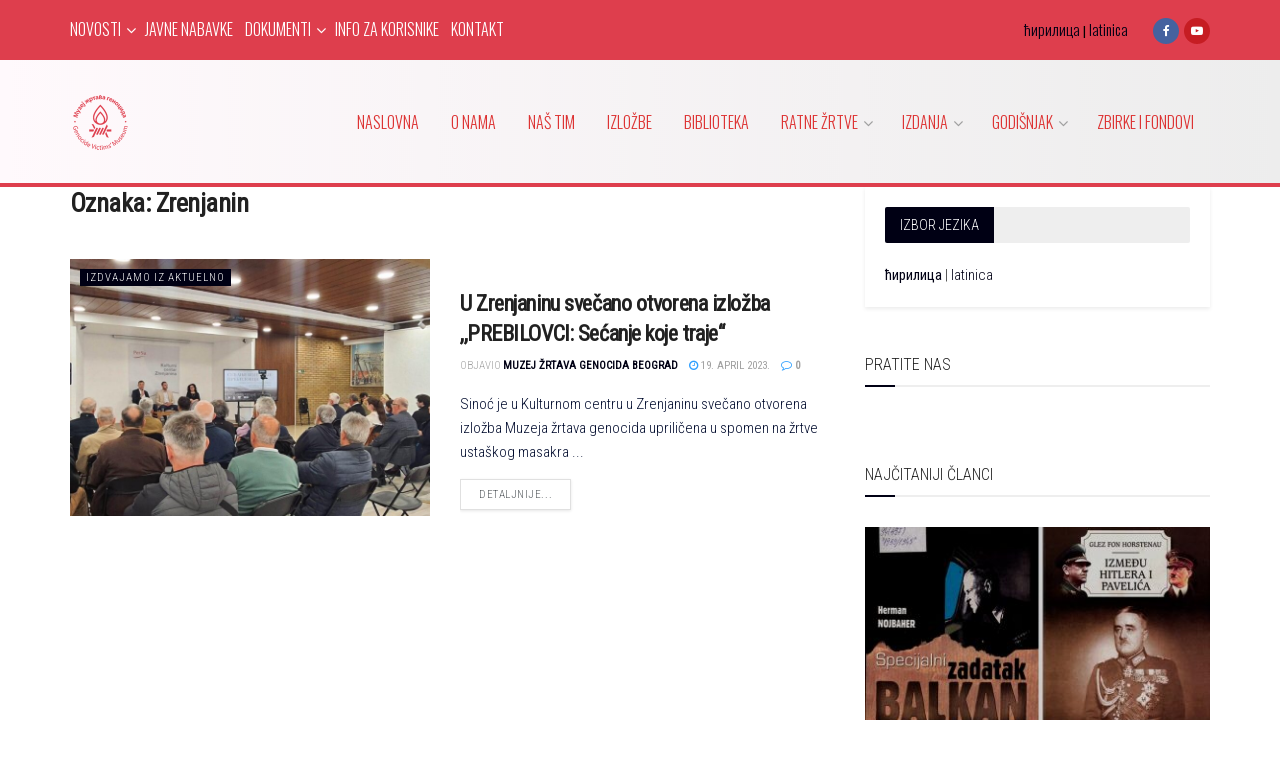

--- FILE ---
content_type: text/html; charset=UTF-8
request_url: https://www.muzejgenocida.rs/tag/zrenjanin/?lng=lat
body_size: 21517
content:
<!doctype html>
<!--[if lt IE 7]> <html class="no-js lt-ie9 lt-ie8 lt-ie7" lang="sr-RS" prefix="og: https://ogp.me/ns#"> <![endif]-->
<!--[if IE 7]>    <html class="no-js lt-ie9 lt-ie8" lang="sr-RS" prefix="og: https://ogp.me/ns#"> <![endif]-->
<!--[if IE 8]>    <html class="no-js lt-ie9" lang="sr-RS" prefix="og: https://ogp.me/ns#"> <![endif]-->
<!--[if IE 9]>    <html class="no-js lt-ie10" lang="sr-RS" prefix="og: https://ogp.me/ns#"> <![endif]-->
<!--[if gt IE 8]><!--> <html class="no-js" lang="sr-RS" prefix="og: https://ogp.me/ns#"> <!--<![endif]-->
<head>
    <meta http-equiv="Content-Type" content="text/html; charset=UTF-8" />
    <meta name='viewport' content='width=device-width, initial-scale=1, user-scalable=yes' />
    <link rel="profile" href="https://gmpg.org/xfn/11" />
    <link rel="pingback" href="https://www.muzejgenocida.rs/xmlrpc.php" />
    <meta name="theme-color" content="#ffffff">
             <meta name="msapplication-navbutton-color" content="#ffffff">
             <meta name="apple-mobile-web-app-status-bar-style" content="#ffffff"><meta property="og:type" content="website">
<meta property="og:title" content="У Зрењанину свечано отворена изложба ,,ПРЕБИЛОВЦИ: Сећање које траје&amp;#8">
<meta property="og:site_name" content="Музеј жртава геноцида Београд">
<meta property="og:description" content="Синоћ је у Културном центру у Зрењанину свечано отворена изложба Музеја жртава геноцида уприличена у спомен на жртве усташког масакра">
<meta property="og:url" content="https://www.muzejgenocida.rs/tag/zrenjanin">
<meta property="og:locale" content="sr_RS">
<meta property="og:image" content="https://www.muzejgenocida.rs/wp-content/uploads/2023/04/E1174511-5262-4484-BD60-9BD003932D44.jpeg">
<meta property="og:image:height" content="720">
<meta property="og:image:width" content="1600">
<meta name="twitter:card" content="summary">
<meta name="twitter:url" content="https://www.muzejgenocida.rs/tag/zrenjanin">
<meta name="twitter:title" content="У Зрењанину свечано отворена изложба ,,ПРЕБИЛОВЦИ: Сећање које траје&#8220;">
<meta name="twitter:description" content="Синоћ је у Културном центру у Зрењанину свечано отворена изложба Музеја жртава геноцида уприличена у спомен на жртве усташког масакра">
<meta name="twitter:image" content="https://www.muzejgenocida.rs/wp-content/uploads/2023/04/E1174511-5262-4484-BD60-9BD003932D44.jpeg">
<meta name="twitter:image:width" content="1600">
<meta name="twitter:image:height" content="720">
			<script type="text/javascript">
			  var jnews_ajax_url = '/?ajax-request=jnews'
			</script>
			<script type="text/javascript">;window.jnews=window.jnews||{},window.jnews.library=window.jnews.library||{},window.jnews.library=function(){"use strict";var e=this;e.win=window,e.doc=document,e.noop=function(){},e.globalBody=e.doc.getElementsByTagName("body")[0],e.globalBody=e.globalBody?e.globalBody:e.doc,e.win.jnewsDataStorage=e.win.jnewsDataStorage||{_storage:new WeakMap,put:function(e,t,n){this._storage.has(e)||this._storage.set(e,new Map),this._storage.get(e).set(t,n)},get:function(e,t){return this._storage.get(e).get(t)},has:function(e,t){return this._storage.has(e)&&this._storage.get(e).has(t)},remove:function(e,t){var n=this._storage.get(e).delete(t);return 0===!this._storage.get(e).size&&this._storage.delete(e),n}},e.windowWidth=function(){return e.win.innerWidth||e.docEl.clientWidth||e.globalBody.clientWidth},e.windowHeight=function(){return e.win.innerHeight||e.docEl.clientHeight||e.globalBody.clientHeight},e.requestAnimationFrame=e.win.requestAnimationFrame||e.win.webkitRequestAnimationFrame||e.win.mozRequestAnimationFrame||e.win.msRequestAnimationFrame||window.oRequestAnimationFrame||function(e){return setTimeout(e,1e3/60)},e.cancelAnimationFrame=e.win.cancelAnimationFrame||e.win.webkitCancelAnimationFrame||e.win.webkitCancelRequestAnimationFrame||e.win.mozCancelAnimationFrame||e.win.msCancelRequestAnimationFrame||e.win.oCancelRequestAnimationFrame||function(e){clearTimeout(e)},e.classListSupport="classList"in document.createElement("_"),e.hasClass=e.classListSupport?function(e,t){return e.classList.contains(t)}:function(e,t){return e.className.indexOf(t)>=0},e.addClass=e.classListSupport?function(t,n){e.hasClass(t,n)||t.classList.add(n)}:function(t,n){e.hasClass(t,n)||(t.className+=" "+n)},e.removeClass=e.classListSupport?function(t,n){e.hasClass(t,n)&&t.classList.remove(n)}:function(t,n){e.hasClass(t,n)&&(t.className=t.className.replace(n,""))},e.objKeys=function(e){var t=[];for(var n in e)Object.prototype.hasOwnProperty.call(e,n)&&t.push(n);return t},e.isObjectSame=function(e,t){var n=!0;return JSON.stringify(e)!==JSON.stringify(t)&&(n=!1),n},e.extend=function(){for(var e,t,n,o=arguments[0]||{},i=1,a=arguments.length;i<a;i++)if(null!==(e=arguments[i]))for(t in e)o!==(n=e[t])&&void 0!==n&&(o[t]=n);return o},e.dataStorage=e.win.jnewsDataStorage,e.isVisible=function(e){return 0!==e.offsetWidth&&0!==e.offsetHeight||e.getBoundingClientRect().length},e.getHeight=function(e){return e.offsetHeight||e.clientHeight||e.getBoundingClientRect().height},e.getWidth=function(e){return e.offsetWidth||e.clientWidth||e.getBoundingClientRect().width},e.supportsPassive=!1;try{var t=Object.defineProperty({},"passive",{get:function(){e.supportsPassive=!0}});"createEvent"in e.doc?e.win.addEventListener("test",null,t):"fireEvent"in e.doc&&e.win.attachEvent("test",null)}catch(e){}e.passiveOption=!!e.supportsPassive&&{passive:!0},e.setStorage=function(e,t){e="jnews-"+e;var n={expired:Math.floor(((new Date).getTime()+432e5)/1e3)};t=Object.assign(n,t);localStorage.setItem(e,JSON.stringify(t))},e.getStorage=function(e){e="jnews-"+e;var t=localStorage.getItem(e);return null!==t&&0<t.length?JSON.parse(localStorage.getItem(e)):{}},e.expiredStorage=function(){var t,n="jnews-";for(var o in localStorage)o.indexOf(n)>-1&&"undefined"!==(t=e.getStorage(o.replace(n,""))).expired&&t.expired<Math.floor((new Date).getTime()/1e3)&&localStorage.removeItem(o)},e.addEvents=function(t,n,o){for(var i in n){var a=["touchstart","touchmove"].indexOf(i)>=0&&!o&&e.passiveOption;"createEvent"in e.doc?t.addEventListener(i,n[i],a):"fireEvent"in e.doc&&t.attachEvent("on"+i,n[i])}},e.removeEvents=function(t,n){for(var o in n)"createEvent"in e.doc?t.removeEventListener(o,n[o]):"fireEvent"in e.doc&&t.detachEvent("on"+o,n[o])},e.triggerEvents=function(t,n,o){var i;o=o||{detail:null};return"createEvent"in e.doc?(!(i=e.doc.createEvent("CustomEvent")||new CustomEvent(n)).initCustomEvent||i.initCustomEvent(n,!0,!1,o),void t.dispatchEvent(i)):"fireEvent"in e.doc?((i=e.doc.createEventObject()).eventType=n,void t.fireEvent("on"+i.eventType,i)):void 0},e.getParents=function(t,n){void 0===n&&(n=e.doc);for(var o=[],i=t.parentNode,a=!1;!a;)if(i){var r=i;r.querySelectorAll(n).length?a=!0:(o.push(r),i=r.parentNode)}else o=[],a=!0;return o},e.forEach=function(e,t,n){for(var o=0,i=e.length;o<i;o++)t.call(n,e[o],o)},e.getText=function(e){return e.innerText||e.textContent},e.setText=function(e,t){var n="object"==typeof t?t.innerText||t.textContent:t;e.innerText&&(e.innerText=n),e.textContent&&(e.textContent=n)},e.httpBuildQuery=function(t){return e.objKeys(t).reduce(function t(n){var o=arguments.length>1&&void 0!==arguments[1]?arguments[1]:null;return function(i,a){var r=n[a];a=encodeURIComponent(a);var s=o?"".concat(o,"[").concat(a,"]"):a;return null==r||"function"==typeof r?(i.push("".concat(s,"=")),i):["number","boolean","string"].includes(typeof r)?(i.push("".concat(s,"=").concat(encodeURIComponent(r))),i):(i.push(e.objKeys(r).reduce(t(r,s),[]).join("&")),i)}}(t),[]).join("&")},e.get=function(t,n,o,i){return o="function"==typeof o?o:e.noop,e.ajax("GET",t,n,o,i)},e.post=function(t,n,o,i){return o="function"==typeof o?o:e.noop,e.ajax("POST",t,n,o,i)},e.ajax=function(t,n,o,i,a){var r=new XMLHttpRequest,s=n,c=e.httpBuildQuery(o);if(t=-1!=["GET","POST"].indexOf(t)?t:"GET",r.open(t,s+("GET"==t?"?"+c:""),!0),"POST"==t&&r.setRequestHeader("Content-type","application/x-www-form-urlencoded"),r.setRequestHeader("X-Requested-With","XMLHttpRequest"),r.onreadystatechange=function(){4===r.readyState&&200<=r.status&&300>r.status&&"function"==typeof i&&i.call(void 0,r.response)},void 0!==a&&!a){return{xhr:r,send:function(){r.send("POST"==t?c:null)}}}return r.send("POST"==t?c:null),{xhr:r}},e.scrollTo=function(t,n,o){function i(e,t,n){this.start=this.position(),this.change=e-this.start,this.currentTime=0,this.increment=20,this.duration=void 0===n?500:n,this.callback=t,this.finish=!1,this.animateScroll()}return Math.easeInOutQuad=function(e,t,n,o){return(e/=o/2)<1?n/2*e*e+t:-n/2*(--e*(e-2)-1)+t},i.prototype.stop=function(){this.finish=!0},i.prototype.move=function(t){e.doc.documentElement.scrollTop=t,e.globalBody.parentNode.scrollTop=t,e.globalBody.scrollTop=t},i.prototype.position=function(){return e.doc.documentElement.scrollTop||e.globalBody.parentNode.scrollTop||e.globalBody.scrollTop},i.prototype.animateScroll=function(){this.currentTime+=this.increment;var t=Math.easeInOutQuad(this.currentTime,this.start,this.change,this.duration);this.move(t),this.currentTime<this.duration&&!this.finish?e.requestAnimationFrame.call(e.win,this.animateScroll.bind(this)):this.callback&&"function"==typeof this.callback&&this.callback()},new i(t,n,o)},e.unwrap=function(t){var n,o=t;e.forEach(t,(function(e,t){n?n+=e:n=e})),o.replaceWith(n)},e.performance={start:function(e){performance.mark(e+"Start")},stop:function(e){performance.mark(e+"End"),performance.measure(e,e+"Start",e+"End")}},e.fps=function(){var t=0,n=0,o=0;!function(){var i=t=0,a=0,r=0,s=document.getElementById("fpsTable"),c=function(t){void 0===document.getElementsByTagName("body")[0]?e.requestAnimationFrame.call(e.win,(function(){c(t)})):document.getElementsByTagName("body")[0].appendChild(t)};null===s&&((s=document.createElement("div")).style.position="fixed",s.style.top="120px",s.style.left="10px",s.style.width="100px",s.style.height="20px",s.style.border="1px solid black",s.style.fontSize="11px",s.style.zIndex="100000",s.style.backgroundColor="white",s.id="fpsTable",c(s));var l=function(){o++,n=Date.now(),(a=(o/(r=(n-t)/1e3)).toPrecision(2))!=i&&(i=a,s.innerHTML=i+"fps"),1<r&&(t=n,o=0),e.requestAnimationFrame.call(e.win,l)};l()}()},e.instr=function(e,t){for(var n=0;n<t.length;n++)if(-1!==e.toLowerCase().indexOf(t[n].toLowerCase()))return!0},e.winLoad=function(t,n){function o(o){if("complete"===e.doc.readyState||"interactive"===e.doc.readyState)return!o||n?setTimeout(t,n||1):t(o),1}o()||e.addEvents(e.win,{load:o})},e.docReady=function(t,n){function o(o){if("complete"===e.doc.readyState||"interactive"===e.doc.readyState)return!o||n?setTimeout(t,n||1):t(o),1}o()||e.addEvents(e.doc,{DOMContentLoaded:o})},e.fireOnce=function(){e.docReady((function(){e.assets=e.assets||[],e.assets.length&&(e.boot(),e.load_assets())}),50)},e.boot=function(){e.length&&e.doc.querySelectorAll("style[media]").forEach((function(e){"not all"==e.getAttribute("media")&&e.removeAttribute("media")}))},e.create_js=function(t,n){var o=e.doc.createElement("script");switch(o.setAttribute("src",t),n){case"defer":o.setAttribute("defer",!0);break;case"async":o.setAttribute("async",!0);break;case"deferasync":o.setAttribute("defer",!0),o.setAttribute("async",!0)}e.globalBody.appendChild(o)},e.load_assets=function(){"object"==typeof e.assets&&e.forEach(e.assets.slice(0),(function(t,n){var o="";t.defer&&(o+="defer"),t.async&&(o+="async"),e.create_js(t.url,o);var i=e.assets.indexOf(t);i>-1&&e.assets.splice(i,1)})),e.assets=jnewsoption.au_scripts=window.jnewsads=[]},e.setCookie=function(e,t,n){var o="";if(n){var i=new Date;i.setTime(i.getTime()+24*n*60*60*1e3),o="; expires="+i.toUTCString()}document.cookie=e+"="+(t||"")+o+"; path=/"},e.getCookie=function(e){for(var t=e+"=",n=document.cookie.split(";"),o=0;o<n.length;o++){for(var i=n[o];" "==i.charAt(0);)i=i.substring(1,i.length);if(0==i.indexOf(t))return i.substring(t.length,i.length)}return null},e.eraseCookie=function(e){document.cookie=e+"=; Path=/; Expires=Thu, 01 Jan 1970 00:00:01 GMT;"},e.docReady((function(){e.globalBody=e.globalBody==e.doc?e.doc.getElementsByTagName("body")[0]:e.globalBody,e.globalBody=e.globalBody?e.globalBody:e.doc})),e.winLoad((function(){e.winLoad((function(){var t=!1;if(void 0!==window.jnewsadmin)if(void 0!==window.file_version_checker){var n=e.objKeys(window.file_version_checker);n.length?n.forEach((function(e){t||"10.0.4"===window.file_version_checker[e]||(t=!0)})):t=!0}else t=!0;t&&(window.jnewsHelper.getMessage(),window.jnewsHelper.getNotice())}),2500)}))},window.jnews.library=new window.jnews.library;</script>
<!-- Search Engine Optimization by Rank Math PRO - https://rankmath.com/ -->
<title>Зрењанин - Музеј жртава геноцида Београд</title>
<meta name="robots" content="follow, noindex"/>
<meta property="og:locale" content="sr_RS" />
<meta property="og:type" content="article" />
<meta property="og:title" content="Зрењанин - Музеј жртава геноцида Београд" />
<meta property="og:url" content="https://www.muzejgenocida.rs/tag/zrenjanin/" />
<meta property="og:site_name" content="Музеј жртава геноцида Београд" />
<meta name="twitter:card" content="summary_large_image" />
<meta name="twitter:title" content="Зрењанин - Музеј жртава геноцида Београд" />
<meta name="twitter:label1" content="Чланци" />
<meta name="twitter:data1" content="1" />
<script type="application/ld+json" class="rank-math-schema-pro">{"@context":"https://schema.org","@graph":[{"@type":"Person","@id":"https://www.muzejgenocida.rs/#person","name":"\u041c\u0443\u0437\u0435\u0458 \u0436\u0440\u0442\u0430\u0432\u0430 \u0433\u0435\u043d\u043e\u0446\u0438\u0434\u0430 \u0411\u0435\u043e\u0433\u0440\u0430\u0434"},{"@type":"WebSite","@id":"https://www.muzejgenocida.rs/#website","url":"https://www.muzejgenocida.rs","name":"\u041c\u0443\u0437\u0435\u0458 \u0436\u0440\u0442\u0430\u0432\u0430 \u0433\u0435\u043d\u043e\u0446\u0438\u0434\u0430 \u0411\u0435\u043e\u0433\u0440\u0430\u0434","publisher":{"@id":"https://www.muzejgenocida.rs/#person"},"inLanguage":"sr-RS"},{"@type":"CollectionPage","@id":"https://www.muzejgenocida.rs/tag/zrenjanin/#webpage","url":"https://www.muzejgenocida.rs/tag/zrenjanin/","name":"\u0417\u0440\u0435\u045a\u0430\u043d\u0438\u043d - \u041c\u0443\u0437\u0435\u0458 \u0436\u0440\u0442\u0430\u0432\u0430 \u0433\u0435\u043d\u043e\u0446\u0438\u0434\u0430 \u0411\u0435\u043e\u0433\u0440\u0430\u0434","isPartOf":{"@id":"https://www.muzejgenocida.rs/#website"},"inLanguage":"sr-RS"}]}</script>
<!-- /Rank Math WordPress SEO plugin -->

<link rel='dns-prefetch' href='//fonts.googleapis.com' />
<link rel='preconnect' href='https://fonts.gstatic.com' />
<link rel="alternate" type="application/rss+xml" title="Музеј жртава геноцида Београд &raquo; довод" href="https://www.muzejgenocida.rs/feed/" />
<link rel="alternate" type="application/rss+xml" title="Музеј жртава геноцида Београд &raquo; довод коментара" href="https://www.muzejgenocida.rs/comments/feed/" />
<link rel="alternate" type="application/rss+xml" title="Музеј жртава геноцида Београд &raquo; довод ознаке Зрењанин" href="https://www.muzejgenocida.rs/tag/zrenjanin/feed/" />
<style id='wp-img-auto-sizes-contain-inline-css' type='text/css'>
img:is([sizes=auto i],[sizes^="auto," i]){contain-intrinsic-size:3000px 1500px}
/*# sourceURL=wp-img-auto-sizes-contain-inline-css */
</style>
<link rel='stylesheet' id='wp-block-library-css' href='https://www.muzejgenocida.rs/wp-includes/css/dist/block-library/style.min.css?ver=0d39e4f114b1aeafbe5f8aeaf413e741' type='text/css' media='all' />
<style id='classic-theme-styles-inline-css' type='text/css'>
/*! This file is auto-generated */
.wp-block-button__link{color:#fff;background-color:#32373c;border-radius:9999px;box-shadow:none;text-decoration:none;padding:calc(.667em + 2px) calc(1.333em + 2px);font-size:1.125em}.wp-block-file__button{background:#32373c;color:#fff;text-decoration:none}
/*# sourceURL=/wp-includes/css/classic-themes.min.css */
</style>
<link rel='stylesheet' id='jnews-faq-css' href='https://www.muzejgenocida.rs/wp-content/plugins/jnews-essential/assets/css/faq.css?ver=12.0.3' type='text/css' media='all' />
<style id='global-styles-inline-css' type='text/css'>
:root{--wp--preset--aspect-ratio--square: 1;--wp--preset--aspect-ratio--4-3: 4/3;--wp--preset--aspect-ratio--3-4: 3/4;--wp--preset--aspect-ratio--3-2: 3/2;--wp--preset--aspect-ratio--2-3: 2/3;--wp--preset--aspect-ratio--16-9: 16/9;--wp--preset--aspect-ratio--9-16: 9/16;--wp--preset--color--black: #000000;--wp--preset--color--cyan-bluish-gray: #abb8c3;--wp--preset--color--white: #ffffff;--wp--preset--color--pale-pink: #f78da7;--wp--preset--color--vivid-red: #cf2e2e;--wp--preset--color--luminous-vivid-orange: #ff6900;--wp--preset--color--luminous-vivid-amber: #fcb900;--wp--preset--color--light-green-cyan: #7bdcb5;--wp--preset--color--vivid-green-cyan: #00d084;--wp--preset--color--pale-cyan-blue: #8ed1fc;--wp--preset--color--vivid-cyan-blue: #0693e3;--wp--preset--color--vivid-purple: #9b51e0;--wp--preset--gradient--vivid-cyan-blue-to-vivid-purple: linear-gradient(135deg,rgb(6,147,227) 0%,rgb(155,81,224) 100%);--wp--preset--gradient--light-green-cyan-to-vivid-green-cyan: linear-gradient(135deg,rgb(122,220,180) 0%,rgb(0,208,130) 100%);--wp--preset--gradient--luminous-vivid-amber-to-luminous-vivid-orange: linear-gradient(135deg,rgb(252,185,0) 0%,rgb(255,105,0) 100%);--wp--preset--gradient--luminous-vivid-orange-to-vivid-red: linear-gradient(135deg,rgb(255,105,0) 0%,rgb(207,46,46) 100%);--wp--preset--gradient--very-light-gray-to-cyan-bluish-gray: linear-gradient(135deg,rgb(238,238,238) 0%,rgb(169,184,195) 100%);--wp--preset--gradient--cool-to-warm-spectrum: linear-gradient(135deg,rgb(74,234,220) 0%,rgb(151,120,209) 20%,rgb(207,42,186) 40%,rgb(238,44,130) 60%,rgb(251,105,98) 80%,rgb(254,248,76) 100%);--wp--preset--gradient--blush-light-purple: linear-gradient(135deg,rgb(255,206,236) 0%,rgb(152,150,240) 100%);--wp--preset--gradient--blush-bordeaux: linear-gradient(135deg,rgb(254,205,165) 0%,rgb(254,45,45) 50%,rgb(107,0,62) 100%);--wp--preset--gradient--luminous-dusk: linear-gradient(135deg,rgb(255,203,112) 0%,rgb(199,81,192) 50%,rgb(65,88,208) 100%);--wp--preset--gradient--pale-ocean: linear-gradient(135deg,rgb(255,245,203) 0%,rgb(182,227,212) 50%,rgb(51,167,181) 100%);--wp--preset--gradient--electric-grass: linear-gradient(135deg,rgb(202,248,128) 0%,rgb(113,206,126) 100%);--wp--preset--gradient--midnight: linear-gradient(135deg,rgb(2,3,129) 0%,rgb(40,116,252) 100%);--wp--preset--font-size--small: 13px;--wp--preset--font-size--medium: 20px;--wp--preset--font-size--large: 36px;--wp--preset--font-size--x-large: 42px;--wp--preset--spacing--20: 0.44rem;--wp--preset--spacing--30: 0.67rem;--wp--preset--spacing--40: 1rem;--wp--preset--spacing--50: 1.5rem;--wp--preset--spacing--60: 2.25rem;--wp--preset--spacing--70: 3.38rem;--wp--preset--spacing--80: 5.06rem;--wp--preset--shadow--natural: 6px 6px 9px rgba(0, 0, 0, 0.2);--wp--preset--shadow--deep: 12px 12px 50px rgba(0, 0, 0, 0.4);--wp--preset--shadow--sharp: 6px 6px 0px rgba(0, 0, 0, 0.2);--wp--preset--shadow--outlined: 6px 6px 0px -3px rgb(255, 255, 255), 6px 6px rgb(0, 0, 0);--wp--preset--shadow--crisp: 6px 6px 0px rgb(0, 0, 0);}:where(.is-layout-flex){gap: 0.5em;}:where(.is-layout-grid){gap: 0.5em;}body .is-layout-flex{display: flex;}.is-layout-flex{flex-wrap: wrap;align-items: center;}.is-layout-flex > :is(*, div){margin: 0;}body .is-layout-grid{display: grid;}.is-layout-grid > :is(*, div){margin: 0;}:where(.wp-block-columns.is-layout-flex){gap: 2em;}:where(.wp-block-columns.is-layout-grid){gap: 2em;}:where(.wp-block-post-template.is-layout-flex){gap: 1.25em;}:where(.wp-block-post-template.is-layout-grid){gap: 1.25em;}.has-black-color{color: var(--wp--preset--color--black) !important;}.has-cyan-bluish-gray-color{color: var(--wp--preset--color--cyan-bluish-gray) !important;}.has-white-color{color: var(--wp--preset--color--white) !important;}.has-pale-pink-color{color: var(--wp--preset--color--pale-pink) !important;}.has-vivid-red-color{color: var(--wp--preset--color--vivid-red) !important;}.has-luminous-vivid-orange-color{color: var(--wp--preset--color--luminous-vivid-orange) !important;}.has-luminous-vivid-amber-color{color: var(--wp--preset--color--luminous-vivid-amber) !important;}.has-light-green-cyan-color{color: var(--wp--preset--color--light-green-cyan) !important;}.has-vivid-green-cyan-color{color: var(--wp--preset--color--vivid-green-cyan) !important;}.has-pale-cyan-blue-color{color: var(--wp--preset--color--pale-cyan-blue) !important;}.has-vivid-cyan-blue-color{color: var(--wp--preset--color--vivid-cyan-blue) !important;}.has-vivid-purple-color{color: var(--wp--preset--color--vivid-purple) !important;}.has-black-background-color{background-color: var(--wp--preset--color--black) !important;}.has-cyan-bluish-gray-background-color{background-color: var(--wp--preset--color--cyan-bluish-gray) !important;}.has-white-background-color{background-color: var(--wp--preset--color--white) !important;}.has-pale-pink-background-color{background-color: var(--wp--preset--color--pale-pink) !important;}.has-vivid-red-background-color{background-color: var(--wp--preset--color--vivid-red) !important;}.has-luminous-vivid-orange-background-color{background-color: var(--wp--preset--color--luminous-vivid-orange) !important;}.has-luminous-vivid-amber-background-color{background-color: var(--wp--preset--color--luminous-vivid-amber) !important;}.has-light-green-cyan-background-color{background-color: var(--wp--preset--color--light-green-cyan) !important;}.has-vivid-green-cyan-background-color{background-color: var(--wp--preset--color--vivid-green-cyan) !important;}.has-pale-cyan-blue-background-color{background-color: var(--wp--preset--color--pale-cyan-blue) !important;}.has-vivid-cyan-blue-background-color{background-color: var(--wp--preset--color--vivid-cyan-blue) !important;}.has-vivid-purple-background-color{background-color: var(--wp--preset--color--vivid-purple) !important;}.has-black-border-color{border-color: var(--wp--preset--color--black) !important;}.has-cyan-bluish-gray-border-color{border-color: var(--wp--preset--color--cyan-bluish-gray) !important;}.has-white-border-color{border-color: var(--wp--preset--color--white) !important;}.has-pale-pink-border-color{border-color: var(--wp--preset--color--pale-pink) !important;}.has-vivid-red-border-color{border-color: var(--wp--preset--color--vivid-red) !important;}.has-luminous-vivid-orange-border-color{border-color: var(--wp--preset--color--luminous-vivid-orange) !important;}.has-luminous-vivid-amber-border-color{border-color: var(--wp--preset--color--luminous-vivid-amber) !important;}.has-light-green-cyan-border-color{border-color: var(--wp--preset--color--light-green-cyan) !important;}.has-vivid-green-cyan-border-color{border-color: var(--wp--preset--color--vivid-green-cyan) !important;}.has-pale-cyan-blue-border-color{border-color: var(--wp--preset--color--pale-cyan-blue) !important;}.has-vivid-cyan-blue-border-color{border-color: var(--wp--preset--color--vivid-cyan-blue) !important;}.has-vivid-purple-border-color{border-color: var(--wp--preset--color--vivid-purple) !important;}.has-vivid-cyan-blue-to-vivid-purple-gradient-background{background: var(--wp--preset--gradient--vivid-cyan-blue-to-vivid-purple) !important;}.has-light-green-cyan-to-vivid-green-cyan-gradient-background{background: var(--wp--preset--gradient--light-green-cyan-to-vivid-green-cyan) !important;}.has-luminous-vivid-amber-to-luminous-vivid-orange-gradient-background{background: var(--wp--preset--gradient--luminous-vivid-amber-to-luminous-vivid-orange) !important;}.has-luminous-vivid-orange-to-vivid-red-gradient-background{background: var(--wp--preset--gradient--luminous-vivid-orange-to-vivid-red) !important;}.has-very-light-gray-to-cyan-bluish-gray-gradient-background{background: var(--wp--preset--gradient--very-light-gray-to-cyan-bluish-gray) !important;}.has-cool-to-warm-spectrum-gradient-background{background: var(--wp--preset--gradient--cool-to-warm-spectrum) !important;}.has-blush-light-purple-gradient-background{background: var(--wp--preset--gradient--blush-light-purple) !important;}.has-blush-bordeaux-gradient-background{background: var(--wp--preset--gradient--blush-bordeaux) !important;}.has-luminous-dusk-gradient-background{background: var(--wp--preset--gradient--luminous-dusk) !important;}.has-pale-ocean-gradient-background{background: var(--wp--preset--gradient--pale-ocean) !important;}.has-electric-grass-gradient-background{background: var(--wp--preset--gradient--electric-grass) !important;}.has-midnight-gradient-background{background: var(--wp--preset--gradient--midnight) !important;}.has-small-font-size{font-size: var(--wp--preset--font-size--small) !important;}.has-medium-font-size{font-size: var(--wp--preset--font-size--medium) !important;}.has-large-font-size{font-size: var(--wp--preset--font-size--large) !important;}.has-x-large-font-size{font-size: var(--wp--preset--font-size--x-large) !important;}
:where(.wp-block-post-template.is-layout-flex){gap: 1.25em;}:where(.wp-block-post-template.is-layout-grid){gap: 1.25em;}
:where(.wp-block-term-template.is-layout-flex){gap: 1.25em;}:where(.wp-block-term-template.is-layout-grid){gap: 1.25em;}
:where(.wp-block-columns.is-layout-flex){gap: 2em;}:where(.wp-block-columns.is-layout-grid){gap: 2em;}
:root :where(.wp-block-pullquote){font-size: 1.5em;line-height: 1.6;}
/*# sourceURL=global-styles-inline-css */
</style>
<link rel='stylesheet' id='jnews-parent-style-css' href='https://www.muzejgenocida.rs/wp-content/themes/jnews/style.css?ver=0d39e4f114b1aeafbe5f8aeaf413e741' type='text/css' media='all' />
<link rel='stylesheet' id='elementor-frontend-css' href='https://www.muzejgenocida.rs/wp-content/plugins/elementor/assets/css/frontend.min.css?ver=3.34.1' type='text/css' media='all' />
<link rel='stylesheet' id='jeg_customizer_font-css' href='//fonts.googleapis.com/css?family=Roboto+Condensed%3A300%2Cregular%7COswald%3Aregular%2C300&#038;subset=latin-ext%2Ccyrillic&#038;display=swap&#038;ver=1.3.2' type='text/css' media='all' />
<link rel='stylesheet' id='font-awesome-css' href='https://www.muzejgenocida.rs/wp-content/plugins/elementor/assets/lib/font-awesome/css/font-awesome.min.css?ver=4.7.0' type='text/css' media='all' />
<link rel='stylesheet' id='jnews-frontend-css' href='https://www.muzejgenocida.rs/wp-content/themes/jnews/assets/dist/frontend.min.css?ver=1.0.0' type='text/css' media='all' />
<link rel='stylesheet' id='jnews-elementor-css' href='https://www.muzejgenocida.rs/wp-content/themes/jnews/assets/css/elementor-frontend.css?ver=1.0.0' type='text/css' media='all' />
<link rel='stylesheet' id='jnews-style-css' href='https://www.muzejgenocida.rs/wp-content/themes/jnews-child/style.css?ver=1.0.0' type='text/css' media='all' />
<link rel='stylesheet' id='jnews-darkmode-css' href='https://www.muzejgenocida.rs/wp-content/themes/jnews/assets/css/darkmode.css?ver=1.0.0' type='text/css' media='all' />
<link rel='stylesheet' id='jnews-social-login-style-css' href='https://www.muzejgenocida.rs/wp-content/plugins/jnews-social-login/assets/css/plugin.css?ver=12.0.0' type='text/css' media='all' />
<link rel='stylesheet' id='jnews-weather-style-css' href='https://www.muzejgenocida.rs/wp-content/plugins/jnews-weather/assets/css/plugin.css?ver=12.0.0' type='text/css' media='all' />
<!--n2css--><!--n2js--><script type="text/javascript" src="https://www.muzejgenocida.rs/wp-includes/js/jquery/jquery.min.js?ver=3.7.1" id="jquery-core-js"></script>
<script type="text/javascript" src="https://www.muzejgenocida.rs/wp-includes/js/jquery/jquery-migrate.min.js?ver=3.4.1" id="jquery-migrate-js"></script>
<script type="text/javascript" async src="https://www.muzejgenocida.rs/wp-content/plugins/burst-statistics/assets/js/timeme/timeme.min.js?ver=1767950012" id="burst-timeme-js"></script>
<script type="text/javascript" async src="https://www.muzejgenocida.rs/wp-content/uploads/burst/js/burst.min.js?ver=1768815575" id="burst-js"></script>
<link rel="https://api.w.org/" href="https://www.muzejgenocida.rs/wp-json/" /><link rel="alternate" title="JSON" type="application/json" href="https://www.muzejgenocida.rs/wp-json/wp/v2/tags/94" /><link rel="EditURI" type="application/rsd+xml" title="RSD" href="https://www.muzejgenocida.rs/xmlrpc.php?rsd" />
<meta name="generator" content="Elementor 3.34.1; features: additional_custom_breakpoints; settings: css_print_method-external, google_font-enabled, font_display-auto">
			<style>
				.e-con.e-parent:nth-of-type(n+4):not(.e-lazyloaded):not(.e-no-lazyload),
				.e-con.e-parent:nth-of-type(n+4):not(.e-lazyloaded):not(.e-no-lazyload) * {
					background-image: none !important;
				}
				@media screen and (max-height: 1024px) {
					.e-con.e-parent:nth-of-type(n+3):not(.e-lazyloaded):not(.e-no-lazyload),
					.e-con.e-parent:nth-of-type(n+3):not(.e-lazyloaded):not(.e-no-lazyload) * {
						background-image: none !important;
					}
				}
				@media screen and (max-height: 640px) {
					.e-con.e-parent:nth-of-type(n+2):not(.e-lazyloaded):not(.e-no-lazyload),
					.e-con.e-parent:nth-of-type(n+2):not(.e-lazyloaded):not(.e-no-lazyload) * {
						background-image: none !important;
					}
				}
			</style>
			<script type='application/ld+json'>{"@context":"http:\/\/schema.org","@type":"Organization","@id":"https:\/\/www.muzejgenocida.rs\/#organization","url":"https:\/\/www.muzejgenocida.rs\/","name":"","logo":{"@type":"ImageObject","url":""},"sameAs":["https:\/\/www.facebook.com\/muzejzrtavagenocida\/","https:\/\/www.youtube.com\/channel\/UCEOZjcibfglKjZMfjJDCdQg"]}</script>
<script type='application/ld+json'>{"@context":"http:\/\/schema.org","@type":"WebSite","@id":"https:\/\/www.muzejgenocida.rs\/#website","url":"https:\/\/www.muzejgenocida.rs\/","name":"","potentialAction":{"@type":"SearchAction","target":"https:\/\/www.muzejgenocida.rs\/?s={search_term_string}","query-input":"required name=search_term_string"}}</script>
<link rel="icon" href="https://www.muzejgenocida.rs/wp-content/uploads/2021/08/cropped-muzej-genocida-logo_Novo2-32x32.png" sizes="32x32" />
<link rel="icon" href="https://www.muzejgenocida.rs/wp-content/uploads/2021/08/cropped-muzej-genocida-logo_Novo2-192x192.png" sizes="192x192" />
<link rel="apple-touch-icon" href="https://www.muzejgenocida.rs/wp-content/uploads/2021/08/cropped-muzej-genocida-logo_Novo2-180x180.png" />
<meta name="msapplication-TileImage" content="https://www.muzejgenocida.rs/wp-content/uploads/2021/08/cropped-muzej-genocida-logo_Novo2-270x270.png" />
<style id="jeg_dynamic_css" type="text/css" data-type="jeg_custom-css">body { --j-accent-color : #000014; --j-entry-link-color : #000000; } a, .jeg_menu_style_5>li>a:hover, .jeg_menu_style_5>li.sfHover>a, .jeg_menu_style_5>li.current-menu-item>a, .jeg_menu_style_5>li.current-menu-ancestor>a, .jeg_navbar .jeg_menu:not(.jeg_main_menu)>li>a:hover, .jeg_midbar .jeg_menu:not(.jeg_main_menu)>li>a:hover, .jeg_side_tabs li.active, .jeg_block_heading_5 strong, .jeg_block_heading_6 strong, .jeg_block_heading_7 strong, .jeg_block_heading_8 strong, .jeg_subcat_list li a:hover, .jeg_subcat_list li button:hover, .jeg_pl_lg_7 .jeg_thumb .jeg_post_category a, .jeg_pl_xs_2:before, .jeg_pl_xs_4 .jeg_postblock_content:before, .jeg_postblock .jeg_post_title a:hover, .jeg_hero_style_6 .jeg_post_title a:hover, .jeg_sidefeed .jeg_pl_xs_3 .jeg_post_title a:hover, .widget_jnews_popular .jeg_post_title a:hover, .jeg_meta_author a, .widget_archive li a:hover, .widget_pages li a:hover, .widget_meta li a:hover, .widget_recent_entries li a:hover, .widget_rss li a:hover, .widget_rss cite, .widget_categories li a:hover, .widget_categories li.current-cat>a, #breadcrumbs a:hover, .jeg_share_count .counts, .commentlist .bypostauthor>.comment-body>.comment-author>.fn, span.required, .jeg_review_title, .bestprice .price, .authorlink a:hover, .jeg_vertical_playlist .jeg_video_playlist_play_icon, .jeg_vertical_playlist .jeg_video_playlist_item.active .jeg_video_playlist_thumbnail:before, .jeg_horizontal_playlist .jeg_video_playlist_play, .woocommerce li.product .pricegroup .button, .widget_display_forums li a:hover, .widget_display_topics li:before, .widget_display_replies li:before, .widget_display_views li:before, .bbp-breadcrumb a:hover, .jeg_mobile_menu li.sfHover>a, .jeg_mobile_menu li a:hover, .split-template-6 .pagenum, .jeg_mobile_menu_style_5>li>a:hover, .jeg_mobile_menu_style_5>li.sfHover>a, .jeg_mobile_menu_style_5>li.current-menu-item>a, .jeg_mobile_menu_style_5>li.current-menu-ancestor>a, .jeg_mobile_menu.jeg_menu_dropdown li.open > div > a { color : #000014; } .jeg_menu_style_1>li>a:before, .jeg_menu_style_2>li>a:before, .jeg_menu_style_3>li>a:before, .jeg_side_toggle, .jeg_slide_caption .jeg_post_category a, .jeg_slider_type_1_wrapper .tns-controls button.tns-next, .jeg_block_heading_1 .jeg_block_title span, .jeg_block_heading_2 .jeg_block_title span, .jeg_block_heading_3, .jeg_block_heading_4 .jeg_block_title span, .jeg_block_heading_6:after, .jeg_pl_lg_box .jeg_post_category a, .jeg_pl_md_box .jeg_post_category a, .jeg_readmore:hover, .jeg_thumb .jeg_post_category a, .jeg_block_loadmore a:hover, .jeg_postblock.alt .jeg_block_loadmore a:hover, .jeg_block_loadmore a.active, .jeg_postblock_carousel_2 .jeg_post_category a, .jeg_heroblock .jeg_post_category a, .jeg_pagenav_1 .page_number.active, .jeg_pagenav_1 .page_number.active:hover, input[type="submit"], .btn, .button, .widget_tag_cloud a:hover, .popularpost_item:hover .jeg_post_title a:before, .jeg_splitpost_4 .page_nav, .jeg_splitpost_5 .page_nav, .jeg_post_via a:hover, .jeg_post_source a:hover, .jeg_post_tags a:hover, .comment-reply-title small a:before, .comment-reply-title small a:after, .jeg_storelist .productlink, .authorlink li.active a:before, .jeg_footer.dark .socials_widget:not(.nobg) a:hover .fa, div.jeg_breakingnews_title, .jeg_overlay_slider_bottom_wrapper .tns-controls button, .jeg_overlay_slider_bottom_wrapper .tns-controls button:hover, .jeg_vertical_playlist .jeg_video_playlist_current, .woocommerce span.onsale, .woocommerce #respond input#submit:hover, .woocommerce a.button:hover, .woocommerce button.button:hover, .woocommerce input.button:hover, .woocommerce #respond input#submit.alt, .woocommerce a.button.alt, .woocommerce button.button.alt, .woocommerce input.button.alt, .jeg_popup_post .caption, .jeg_footer.dark input[type="submit"], .jeg_footer.dark .btn, .jeg_footer.dark .button, .footer_widget.widget_tag_cloud a:hover, .jeg_inner_content .content-inner .jeg_post_category a:hover, #buddypress .standard-form button, #buddypress a.button, #buddypress input[type="submit"], #buddypress input[type="button"], #buddypress input[type="reset"], #buddypress ul.button-nav li a, #buddypress .generic-button a, #buddypress .generic-button button, #buddypress .comment-reply-link, #buddypress a.bp-title-button, #buddypress.buddypress-wrap .members-list li .user-update .activity-read-more a, div#buddypress .standard-form button:hover, div#buddypress a.button:hover, div#buddypress input[type="submit"]:hover, div#buddypress input[type="button"]:hover, div#buddypress input[type="reset"]:hover, div#buddypress ul.button-nav li a:hover, div#buddypress .generic-button a:hover, div#buddypress .generic-button button:hover, div#buddypress .comment-reply-link:hover, div#buddypress a.bp-title-button:hover, div#buddypress.buddypress-wrap .members-list li .user-update .activity-read-more a:hover, #buddypress #item-nav .item-list-tabs ul li a:before, .jeg_inner_content .jeg_meta_container .follow-wrapper a { background-color : #000014; } .jeg_block_heading_7 .jeg_block_title span, .jeg_readmore:hover, .jeg_block_loadmore a:hover, .jeg_block_loadmore a.active, .jeg_pagenav_1 .page_number.active, .jeg_pagenav_1 .page_number.active:hover, .jeg_pagenav_3 .page_number:hover, .jeg_prevnext_post a:hover h3, .jeg_overlay_slider .jeg_post_category, .jeg_sidefeed .jeg_post.active, .jeg_vertical_playlist.jeg_vertical_playlist .jeg_video_playlist_item.active .jeg_video_playlist_thumbnail img, .jeg_horizontal_playlist .jeg_video_playlist_item.active { border-color : #000014; } .jeg_tabpost_nav li.active, .woocommerce div.product .woocommerce-tabs ul.tabs li.active, .jeg_mobile_menu_style_1>li.current-menu-item a, .jeg_mobile_menu_style_1>li.current-menu-ancestor a, .jeg_mobile_menu_style_2>li.current-menu-item::after, .jeg_mobile_menu_style_2>li.current-menu-ancestor::after, .jeg_mobile_menu_style_3>li.current-menu-item::before, .jeg_mobile_menu_style_3>li.current-menu-ancestor::before { border-bottom-color : #000014; } .entry-content .content-inner a { color : #000000; } .jeg_topbar .jeg_nav_row, .jeg_topbar .jeg_search_no_expand .jeg_search_input { line-height : 59px; } .jeg_topbar .jeg_nav_row, .jeg_topbar .jeg_nav_icon { height : 59px; } .jeg_topbar, .jeg_topbar.dark, .jeg_topbar.custom { background : #de3e4d; } .jeg_topbar, .jeg_topbar.dark { border-color : #de3e4d; color : #000000; border-top-width : 0px; } .jeg_topbar .jeg_nav_item, .jeg_topbar.dark .jeg_nav_item { border-color : #de3e4d; } .jeg_midbar { height : 127px; } .jeg_midbar, .jeg_midbar.dark { background-color : #ffffff; background: -moz-linear-gradient(90deg, #fff9fc 0%, #ededed 100%);background: -webkit-linear-gradient(90deg, #fff9fc 0%, #ededed 100%);background: -o-linear-gradient(90deg, #fff9fc 0%, #ededed 100%);background: -ms-linear-gradient(90deg, #fff9fc 0%, #ededed 100%);background: linear-gradient(90deg, #fff9fc 0%, #ededed 100%); border-bottom-width : 4px; border-bottom-color : #de3e4d; } .jeg_header .jeg_bottombar.jeg_navbar,.jeg_bottombar .jeg_nav_icon { height : 35px; } .jeg_header .jeg_bottombar.jeg_navbar, .jeg_header .jeg_bottombar .jeg_main_menu:not(.jeg_menu_style_1) > li > a, .jeg_header .jeg_bottombar .jeg_menu_style_1 > li, .jeg_header .jeg_bottombar .jeg_menu:not(.jeg_main_menu) > li > a { line-height : 35px; } .jeg_header .jeg_bottombar, .jeg_header .jeg_bottombar.jeg_navbar_dark, .jeg_bottombar.jeg_navbar_boxed .jeg_nav_row, .jeg_bottombar.jeg_navbar_dark.jeg_navbar_boxed .jeg_nav_row { border-top-width : 0px; } .jeg_stickybar.jeg_navbar,.jeg_navbar .jeg_nav_icon { height : 69px; } .jeg_stickybar.jeg_navbar, .jeg_stickybar .jeg_main_menu:not(.jeg_menu_style_1) > li > a, .jeg_stickybar .jeg_menu_style_1 > li, .jeg_stickybar .jeg_menu:not(.jeg_main_menu) > li > a { line-height : 69px; } .jeg_stickybar, .jeg_stickybar.dark { border-bottom-width : 2px; } .jeg_stickybar, .jeg_stickybar.dark, .jeg_stickybar.jeg_navbar_boxed .jeg_nav_row { border-bottom-color : #dd9933; } .jeg_mobile_midbar, .jeg_mobile_midbar.dark { background : #ffffff; } .jeg_header .socials_widget > a > i.fa:before { color : #ffffff; } .jeg_header .socials_widget.nobg > a > i > span.jeg-icon svg { fill : #ffffff; } .jeg_header .socials_widget.nobg > a > span.jeg-icon svg { fill : #ffffff; } .jeg_header .socials_widget > a > span.jeg-icon svg { fill : #ffffff; } .jeg_header .socials_widget > a > i > span.jeg-icon svg { fill : #ffffff; } .jeg_lang_switcher, .jeg_lang_switcher span { color : #000000; } .jeg_header .jeg_menu.jeg_main_menu > li > a { color : #dd3333; } .jeg_menu_style_1 > li > a:before, .jeg_menu_style_2 > li > a:before, .jeg_menu_style_3 > li > a:before { background : #dd0016; } .jeg_header .jeg_menu.jeg_main_menu > li > a:hover, .jeg_header .jeg_menu.jeg_main_menu > li.sfHover > a, .jeg_header .jeg_menu.jeg_main_menu > li > .sf-with-ul:hover:after, .jeg_header .jeg_menu.jeg_main_menu > li.sfHover > .sf-with-ul:after, .jeg_header .jeg_menu_style_4 > li.current-menu-item > a, .jeg_header .jeg_menu_style_4 > li.current-menu-ancestor > a, .jeg_header .jeg_menu_style_5 > li.current-menu-item > a, .jeg_header .jeg_menu_style_5 > li.current-menu-ancestor > a { color : #de3e4d; } .jnews .jeg_header .jeg_menu.jeg_top_menu > li > a { color : #ffffff; } .jnews .jeg_header .jeg_menu.jeg_top_menu > li a:hover { color : #ffffff; } .jnews .jeg_top_menu.sf-arrows .sf-with-ul:after { color : #ffffff; } .jeg_footer_content,.jeg_footer.dark .jeg_footer_content { background-color : #1d1d23; color : #ffffff; } .jeg_footer .jeg_footer_content a:hover,.jeg_footer.dark .jeg_footer_content a:hover { color : #ffffff; } .jeg_footer input:not([type="submit"]),.jeg_footer textarea,.jeg_footer select,.jeg_footer.dark input:not([type="submit"]),.jeg_footer.dark textarea,.jeg_footer.dark select { color : #ffffff; } .footer_widget.widget_tag_cloud a,.jeg_footer.dark .footer_widget.widget_tag_cloud a { background-color : #ffffff; } .jeg_footer_secondary,.jeg_footer.dark .jeg_footer_secondary,.jeg_footer_bottom,.jeg_footer.dark .jeg_footer_bottom,.jeg_footer_sidecontent .jeg_footer_primary { color : #ffffff; } .jeg_menu_footer a,.jeg_footer.dark .jeg_menu_footer a,.jeg_footer_sidecontent .jeg_footer_primary .col-md-7 .jeg_menu_footer a { color : #ffffff; } .jeg_menu_footer li:not(:last-child):after,.jeg_footer.dark .jeg_menu_footer li:not(:last-child):after { color : #ffffff; } body,input,textarea,select,.chosen-container-single .chosen-single,.btn,.button { font-family: "Roboto Condensed",Helvetica,Arial,sans-serif;font-weight : 300; font-style : normal; font-size: 15px; color : #353535;  } .jeg_header, .jeg_mobile_wrapper { font-family: Oswald,Helvetica,Arial,sans-serif;font-weight : 400; font-style : normal; font-size: 16px;  } .jeg_main_menu > li > a { font-family: Oswald,Helvetica,Arial,sans-serif;font-weight : 300; font-style : normal; font-size: 16px; color : #3f3f3f;  } .jeg_post_title, .entry-header .jeg_post_title, .jeg_single_tpl_2 .entry-header .jeg_post_title, .jeg_single_tpl_3 .entry-header .jeg_post_title, .jeg_single_tpl_6 .entry-header .jeg_post_title, .jeg_content .jeg_custom_title_wrapper .jeg_post_title { font-family: "Roboto Condensed",Helvetica,Arial,sans-serif;font-weight : 400; font-style : normal; font-size: 14px; color : #050d26;  } h3.jeg_block_title, .jeg_footer .jeg_footer_heading h3, .jeg_footer .widget h2, .jeg_tabpost_nav li { font-family: "Roboto Condensed",Helvetica,Arial,sans-serif;font-weight : 300; font-style : normal;  } .jeg_post_excerpt p, .content-inner p { font-family: "Roboto Condensed",Helvetica,Arial,sans-serif;font-weight : 300; font-style : normal; font-size: 15px; color : #000b2d;  } </style><style type="text/css">
					.no_thumbnail .jeg_thumb,
					.thumbnail-container.no_thumbnail {
					    display: none !important;
					}
					.jeg_search_result .jeg_pl_xs_3.no_thumbnail .jeg_postblock_content,
					.jeg_sidefeed .jeg_pl_xs_3.no_thumbnail .jeg_postblock_content,
					.jeg_pl_sm.no_thumbnail .jeg_postblock_content {
					    margin-left: 0;
					}
					.jeg_postblock_11 .no_thumbnail .jeg_postblock_content,
					.jeg_postblock_12 .no_thumbnail .jeg_postblock_content,
					.jeg_postblock_12.jeg_col_3o3 .no_thumbnail .jeg_postblock_content  {
					    margin-top: 0;
					}
					.jeg_postblock_15 .jeg_pl_md_box.no_thumbnail .jeg_postblock_content,
					.jeg_postblock_19 .jeg_pl_md_box.no_thumbnail .jeg_postblock_content,
					.jeg_postblock_24 .jeg_pl_md_box.no_thumbnail .jeg_postblock_content,
					.jeg_sidefeed .jeg_pl_md_box .jeg_postblock_content {
					    position: relative;
					}
					.jeg_postblock_carousel_2 .no_thumbnail .jeg_post_title a,
					.jeg_postblock_carousel_2 .no_thumbnail .jeg_post_title a:hover,
					.jeg_postblock_carousel_2 .no_thumbnail .jeg_post_meta .fa {
					    color: #212121 !important;
					} 
					.jnews-dark-mode .jeg_postblock_carousel_2 .no_thumbnail .jeg_post_title a,
					.jnews-dark-mode .jeg_postblock_carousel_2 .no_thumbnail .jeg_post_title a:hover,
					.jnews-dark-mode .jeg_postblock_carousel_2 .no_thumbnail .jeg_post_meta .fa {
					    color: #fff !important;
					} 
				</style>		<style type="text/css" id="wp-custom-css">
			.jeg_content
{
  padding: 0px 0 0px;
}
.elementor-column-gap-default > .elementor-column > .elementor-element-populated
{
  padding: 10px;
}
.jeg_post_title, .entry-header .jeg_post_title, .jeg_single_tpl_2 .entry-header .jeg_post_title, .jeg_single_tpl_3 .entry-header .jeg_post_title, .jeg_single_tpl_6 .entry-header .jeg_post_title, .jeg_content .jeg_custom_title_wrapper .jeg_post_title
{
  font-family: "Roboto Condensed",Helvetica,Arial,sans-serif;
  font-weight: 400;
  font-style: normal;
  font-size: 36px;
  color: #050d26;
	padding-top: 30px;
}		</style>
		<style id="yellow-pencil">
/*
	The following CSS codes are created by the YellowPencil plugin.
	https://yellowpencil.waspthemes.com/
*/
.jeg_topbar strong a{font-weight:300;font-size:15px;}.jeg_topbar .wpt_widget a{font-weight:300;font-size:15px;}.jeg_prevnext_post .post h3{font-weight:300;}.jeg_prevnext_post .post .caption{font-weight:300;color:#1b1717;}.jeg_authorbox .jeg_author_name a{font-weight:300;}.jeg_top_menu .menu-item a{font-weight:300;font-size:16px;}.jeg_singlepage p a{color:#f47d48 !important;font-weight:600;}.meta_left .jeg_meta_author a{font-weight:400;}.jeg_sidebar strong a{font-weight:400;}.jeg_pagination_nextprev .jeg_post_title a{font-weight:400;}.jeg_pagination_nextprev .jeg_meta_author a{font-weight:400;}.jeg_pagination_nextprev .jeg_post_excerpt a{font-weight:600;}.jeg_singlepage .entry-header h1{font-weight:300;}.jeg_singlepage p strong{font-weight:400;}.hentry .jeg_thumb .jeg_post_category span .category-izdvajamo-iz-aktuelno{background-color:#e67e22 !important;}.jeg_load_more_flag .hentry .jeg_thumb .jeg_post_category span .category-izdvajamo-iz-aktuelno{color:#000000 !important;}.jeg_footer_primary .custom p{width:237px !important;}@media (min-width:1200px){.jeg_footer_primary .textwidget .col-sm-col-sm-6{width:252px;}}
</style></head>
<body data-rsssl=1 class="archive tag tag-zrenjanin tag-94 wp-embed-responsive wp-theme-jnews wp-child-theme-jnews-child non-logged-in jeg_toggle_light jnews jsc_normal elementor-default elementor-kit-509" data-burst_id="94" data-burst_type="tag">

    
    
    <div class="jeg_ad jeg_ad_top jnews_header_top_ads">
        <div class='ads-wrapper  '></div>    </div>

    <!-- The Main Wrapper
    ============================================= -->
    <div class="jeg_viewport">

        
        <div class="jeg_header_wrapper">
            <div class="jeg_header_instagram_wrapper">
    </div>

<!-- HEADER -->
<div class="jeg_header normal">
    <div class="jeg_topbar jeg_container jeg_navbar_wrapper normal">
    <div class="container">
        <div class="jeg_nav_row">
            
                <div class="jeg_nav_col jeg_nav_left  jeg_nav_grow">
                    <div class="item_wrap jeg_nav_alignleft">
                        <div class="jeg_nav_item">
	<ul class="jeg_menu jeg_top_menu"><li id="menu-item-127" class="menu-item menu-item-type-custom menu-item-object-custom menu-item-has-children menu-item-127"><a href="https://www.muzejgenocida.rs/novosti-aktuelno/">NOVOSTI</a>
<ul class="sub-menu">
	<li id="menu-item-2741" class="menu-item menu-item-type-custom menu-item-object-custom menu-item-2741"><a href="https://arhiva.muzejgenocida.rs/">Arhiva novosti</a></li>
</ul>
</li>
<li id="menu-item-128" class="menu-item menu-item-type-custom menu-item-object-custom menu-item-128"><a href="https://www.muzejgenocida.rs/javne-nabavke/">JAVNE NABAVKE</a></li>
<li id="menu-item-1013" class="menu-item menu-item-type-custom menu-item-object-custom menu-item-has-children menu-item-1013"><a href="https://www.2.muzejgenocida.rs/dokumenti">DOKUMENTI</a>
<ul class="sub-menu">
	<li id="menu-item-3105" class="menu-item menu-item-type-custom menu-item-object-custom menu-item-3105"><a href="https://www.2.muzejgenocida.rs/dokumenti/propisi">Propisi</a></li>
	<li id="menu-item-3106" class="menu-item menu-item-type-custom menu-item-object-custom menu-item-3106"><a href="https://www.2.muzejgenocida.rs/dokumenti/izvestaji-o-radu">Izveštaji o radu</a></li>
	<li id="menu-item-3107" class="menu-item menu-item-type-custom menu-item-object-custom menu-item-3107"><a href="https://www.2.muzejgenocida.rs/dokumenti/informator-o-radu">Informator o radu</a></li>
	<li id="menu-item-3181" class="menu-item menu-item-type-custom menu-item-object-custom menu-item-3181"><a href="https://www.2.muzejgenocida.rs/dokumenti/finansijski-planovi-i-izvestaji">Finansijski planovi i izveštaji</a></li>
</ul>
</li>
<li id="menu-item-2740" class="menu-item menu-item-type-custom menu-item-object-custom menu-item-2740"><a href="https://www.2.muzejgenocida.rs/info-za-korisnike">INFO ZA KORISNIKE</a></li>
<li id="menu-item-130" class="menu-item menu-item-type-custom menu-item-object-custom menu-item-130"><a href="https://www.2.muzejgenocida.rs/kontakt-muzej-zrtava-genocida-beograd">KONTAKT</a></li>
</ul></div>                    </div>
                </div>

                
                <div class="jeg_nav_col jeg_nav_center  jeg_nav_grow">
                    <div class="item_wrap jeg_nav_alignright">
                        <div class="jeg_nav_item jeg_nav_html">
	<div class="wpt_widget wpt_inline"><a href="?lng=cir">&#x045b;&#x0438;&#x0440;&#x0438;&#x043b;&#x0438;&#x0446;&#x0430;</a> | <strong><a href="?lng=lat">latinica</a></strong></div></div><div class="jeg_nav_item jeg_nav_html">
	</div>                    </div>
                </div>

                
                <div class="jeg_nav_col jeg_nav_right  jeg_nav_normal">
                    <div class="item_wrap jeg_nav_alignright">
                        			<div
				class="jeg_nav_item socials_widget jeg_social_icon_block circle">
				<a href="https://www.facebook.com/muzejzrtavagenocida/" target='_blank' rel='external noopener nofollow'  aria-label="Find us on Facebook" class="jeg_facebook"><i class="fa fa-facebook"></i> </a><a href="https://www.youtube.com/channel/UCEOZjcibfglKjZMfjJDCdQg" target='_blank' rel='external noopener nofollow'  aria-label="Find us on Youtube" class="jeg_youtube"><i class="fa fa-youtube-play"></i> </a>			</div>
			                    </div>
                </div>

                        </div>
    </div>
</div><!-- /.jeg_container --><div class="jeg_midbar jeg_container jeg_navbar_wrapper normal">
    <div class="container">
        <div class="jeg_nav_row">
            
                <div class="jeg_nav_col jeg_nav_left jeg_nav_normal">
                    <div class="item_wrap jeg_nav_alignleft">
                        <div class="jeg_nav_item jeg_logo jeg_desktop_logo">
			<div class="site-title">
			<a href="https://www.muzejgenocida.rs/" aria-label="Visit Homepage" style="padding: 10px 0px 10px 0px;">
				<img class='jeg_logo_img' src="https://www.muzejgenocida.rs/wp-content/uploads/2022/09/Logo-2022-white-001-1.png" srcset="https://www.muzejgenocida.rs/wp-content/uploads/2022/09/Logo-2022-white-001-1.png 1x, https://www.muzejgenocida.rs/wp-content/uploads/2022/09/Logo-2022-white-001-1.png 2x" alt="Muzej žrtava genocida Beograd"data-light-src="https://www.muzejgenocida.rs/wp-content/uploads/2022/09/Logo-2022-white-001-1.png" data-light-srcset="https://www.muzejgenocida.rs/wp-content/uploads/2022/09/Logo-2022-white-001-1.png 1x, https://www.muzejgenocida.rs/wp-content/uploads/2022/09/Logo-2022-white-001-1.png 2x" data-dark-src="https://www.muzejgenocida.rs/wp-content/uploads/2022/09/Logo-2022-white-001-1.png" data-dark-srcset="https://www.muzejgenocida.rs/wp-content/uploads/2022/09/Logo-2022-white-001-1.png 1x, https://www.muzejgenocida.rs/wp-content/uploads/2022/09/Logo-2022-white-001-1.png 2x"width="120" height="120">			</a>
		</div>
	</div>
                    </div>
                </div>

                
                <div class="jeg_nav_col jeg_nav_center jeg_nav_normal">
                    <div class="item_wrap jeg_nav_aligncenter">
                                            </div>
                </div>

                
                <div class="jeg_nav_col jeg_nav_right jeg_nav_grow">
                    <div class="item_wrap jeg_nav_alignright">
                        <div class="jeg_nav_item jeg_main_menu_wrapper">
<div class="jeg_mainmenu_wrap"><ul class="jeg_menu jeg_main_menu jeg_menu_style_2" data-animation="none"><li id="menu-item-115" class="menu-item menu-item-type-post_type menu-item-object-page menu-item-home menu-item-115 bgnav" data-item-row="default" ><a href="https://www.muzejgenocida.rs/">NASLOVNA</a></li>
<li id="menu-item-2742" class="menu-item menu-item-type-custom menu-item-object-custom menu-item-2742 bgnav" data-item-row="default" ><a href="https://www.2.muzejgenocida.rs/o-nama">O NAMA</a></li>
<li id="menu-item-420" class="menu-item menu-item-type-custom menu-item-object-custom menu-item-420 bgnav" data-item-row="default" ><a href="https://www.2.muzejgenocida.rs/nas-tim">NAŠ TIM</a></li>
<li id="menu-item-421" class="menu-item menu-item-type-custom menu-item-object-custom menu-item-421 bgnav" data-item-row="default" ><a href="https://www.2.muzejgenocida.rs/izlozbe">IZLOŽBE</a></li>
<li id="menu-item-422" class="menu-item menu-item-type-custom menu-item-object-custom menu-item-422 bgnav" data-item-row="default" ><a href="https://www.2.muzejgenocida.rs/biblioteka">BIBLIOTEKA</a></li>
<li id="menu-item-423" class="menu-item menu-item-type-custom menu-item-object-custom menu-item-has-children menu-item-423 bgnav" data-item-row="default" ><a href="https://www.2.muzejgenocida.rs/ratne-%C5%BErtve">RATNE ŽRTVE</a>
<ul class="sub-menu">
	<li id="menu-item-3175" class="menu-item menu-item-type-custom menu-item-object-custom menu-item-3175 bgnav" data-item-row="default" ><a href="https://www.2.muzejgenocida.rs/ratne-%C5%BErtve/uputstvo-za-korisnike">Uputstvo za korisnike</a></li>
	<li id="menu-item-3094" class="menu-item menu-item-type-custom menu-item-object-custom menu-item-3094 bgnav" data-item-row="default" ><a href="https://www.2.muzejgenocida.rs/ratne-%C5%BErtve/istorijat-popisa-%C5%BErtava-rata-1941-1945">Istorijat popisa žrtava rata 1941 &#8211; 1945.</a></li>
</ul>
</li>
<li id="menu-item-162" class="menu-item menu-item-type-custom menu-item-object-custom menu-item-has-children menu-item-162 bgnav" data-item-row="default" ><a href="https://www.2.muzejgenocida.rs/izdanja-muzej-zrtava-genocida-beograd">IZDANjA</a>
<ul class="sub-menu">
	<li id="menu-item-1352" class="menu-item menu-item-type-custom menu-item-object-custom menu-item-has-children menu-item-1352 bgnav" data-item-row="default" ><a href="https://www.2.muzejgenocida.rs/izdanja-muzej-zrtava-genocida-beograd/strucni-casopisi-i-zbornici">Stručni časopisi i zbornici</a>
	<ul class="sub-menu">
		<li id="menu-item-1994" class="menu-item menu-item-type-custom menu-item-object-custom menu-item-1994 bgnav" data-item-row="default" ><a href="https://www.2.muzejgenocida.rs/izdanja-muzej-zrtava-genocida-beograd/strucni-casopisi-i-zbornici/novomucenici">Novomučenici &#8211; zbornik radova</a></li>
		<li id="menu-item-3393" class="menu-item menu-item-type-custom menu-item-object-custom menu-item-3393 bgnav" data-item-row="default" ><a href="https://www.2.muzejgenocida.rs/izdanja-muzej-zrtava-genocida-beograd/strucni-casopisi-i-zbornici/zbornik-radova">Zbornik radova</a></li>
	</ul>
</li>
	<li id="menu-item-1353" class="menu-item menu-item-type-custom menu-item-object-custom menu-item-has-children menu-item-1353 bgnav" data-item-row="default" ><a href="https://www.2.muzejgenocida.rs/izdanja-muzej-zrtava-genocida-beograd/knjige">Knjige</a>
	<ul class="sub-menu">
		<li id="menu-item-3392" class="menu-item menu-item-type-custom menu-item-object-custom menu-item-3392 bgnav" data-item-row="default" ><a href="https://www.2.muzejgenocida.rs/izdanja-muzej-zrtava-genocida-beograd/knjige/knjige-2009-godine">Knjige 2009. godine</a></li>
		<li id="menu-item-425" class="menu-item menu-item-type-custom menu-item-object-custom menu-item-425 bgnav" data-item-row="default" ><a href="https://www.2.muzejgenocida.rs/izdanja-muzej-zrtava-genocida-beograd/knjige/izdanja-2014">Knjige 2014. godine</a></li>
		<li id="menu-item-426" class="menu-item menu-item-type-custom menu-item-object-custom menu-item-426 bgnav" data-item-row="default" ><a href="https://www.2.muzejgenocida.rs/izdanja-muzej-zrtava-genocida-beograd/knjige/izdanja-2015">Knjige 2015. godine</a></li>
		<li id="menu-item-427" class="menu-item menu-item-type-custom menu-item-object-custom menu-item-427 bgnav" data-item-row="default" ><a href="https://www.2.muzejgenocida.rs/izdanja-muzej-zrtava-genocida-beograd/knjige/izdanja-2016">Knjige 2016. godine</a></li>
		<li id="menu-item-428" class="menu-item menu-item-type-custom menu-item-object-custom menu-item-428 bgnav" data-item-row="default" ><a href="https://www.2.muzejgenocida.rs/izdanja-muzej-zrtava-genocida-beograd/knjige/izdanja-2017">Knjige 2017. godine</a></li>
		<li id="menu-item-429" class="menu-item menu-item-type-custom menu-item-object-custom menu-item-429 bgnav" data-item-row="default" ><a href="https://www.2.muzejgenocida.rs/izdanja-muzej-zrtava-genocida-beograd/knjige/izdanja-2018">Knjige 2018. godine</a></li>
		<li id="menu-item-430" class="menu-item menu-item-type-custom menu-item-object-custom menu-item-430 bgnav" data-item-row="default" ><a href="https://www.2.muzejgenocida.rs/izdanja-muzej-zrtava-genocida-beograd/knjige/%D0%B8%D0%B7%D0%B4%D0%B0%D1%9A%D0%B0-2019-%D0%B3">Knjige 2019. godine</a></li>
		<li id="menu-item-600" class="menu-item menu-item-type-custom menu-item-object-custom menu-item-600 bgnav" data-item-row="default" ><a href="https://www.2.muzejgenocida.rs/izdanja-muzej-zrtava-genocida-beograd/knjige/izdanja-2020">Knjige 2020. godine</a></li>
		<li id="menu-item-1056" class="menu-item menu-item-type-custom menu-item-object-custom menu-item-1056 bgnav" data-item-row="default" ><a href="https://www.2.muzejgenocida.rs/izdanja-muzej-zrtava-genocida-beograd/knjige/izdanja-2021-godine">Knjige 2021. godine</a></li>
		<li id="menu-item-2641" class="menu-item menu-item-type-custom menu-item-object-custom menu-item-2641 bgnav" data-item-row="default" ><a href="https://www.2.muzejgenocida.rs/izdanja-muzej-zrtava-genocida-beograd/knjige/knjige-2022-godine">Knjige 2022. godina</a></li>
		<li id="menu-item-3298" class="menu-item menu-item-type-custom menu-item-object-custom menu-item-3298 bgnav" data-item-row="default" ><a href="https://www.2.muzejgenocida.rs/izdanja-muzej-zrtava-genocida-beograd/knjige/knjige-2023-godine">Knjige 2023. godina</a></li>
		<li id="menu-item-4609" class="menu-item menu-item-type-custom menu-item-object-custom menu-item-4609 bgnav" data-item-row="default" ><a href="https://www.2.muzejgenocida.rs/izdanja-muzej-zrtava-genocida-beograd/knjige/knjige-2024">Knjige 2024. godina</a></li>
		<li id="menu-item-6297" class="menu-item menu-item-type-custom menu-item-object-custom menu-item-6297 bgnav" data-item-row="default" ><a href="https://www.2.muzejgenocida.rs/izdanja-muzej-zrtava-genocida-beograd/knjige/knjige-2025-godine">Knjige 2025. godine</a></li>
	</ul>
</li>
	<li id="menu-item-3875" class="menu-item menu-item-type-custom menu-item-object-custom menu-item-3875 bgnav" data-item-row="default" ><a href="https://www.2.muzejgenocida.rs/izdanja-muzej-zrtava-genocida-beograd/books-in-english">Books in English</a></li>
	<li id="menu-item-1737" class="menu-item menu-item-type-custom menu-item-object-custom menu-item-1737 bgnav" data-item-row="default" ><a href="https://www.2.muzejgenocida.rs/izdanja-muzej-zrtava-genocida-beograd/katalozi-izlozbi">Katalozi izložbi</a></li>
</ul>
</li>
<li id="menu-item-1995" class="menu-item menu-item-type-custom menu-item-object-custom menu-item-has-children menu-item-1995 bgnav" data-item-row="default" ><a href="https://www.2.muzejgenocida.rs/godisnjak-za-istrazivanje-genocida">GODIŠNjAK</a>
<ul class="sub-menu">
	<li id="menu-item-1996" class="menu-item menu-item-type-custom menu-item-object-custom menu-item-1996 bgnav" data-item-row="default" ><a href="https://www.2.muzejgenocida.rs/godisnjak-za-istrazivanje-genocida/o-casopisu">O časopisu</a></li>
	<li id="menu-item-1997" class="menu-item menu-item-type-custom menu-item-object-custom menu-item-1997 bgnav" data-item-row="default" ><a href="https://www.2.muzejgenocida.rs/godisnjak-za-istrazivanje-genocida/uputstva-za-autore">Uputstva za autore</a></li>
	<li id="menu-item-1998" class="menu-item menu-item-type-custom menu-item-object-custom menu-item-1998 bgnav" data-item-row="default" ><a href="https://www.2.muzejgenocida.rs/godisnjak-za-istrazivanje-genocida/1-2024">Nanoviji broj</a></li>
	<li id="menu-item-1999" class="menu-item menu-item-type-custom menu-item-object-custom menu-item-1999 bgnav" data-item-row="default" ><a href="https://www.2.muzejgenocida.rs/godisnjak-za-istrazivanje-genocida/arhiva-godisnjak">Arhiva</a></li>
</ul>
</li>
<li id="menu-item-5821" class="menu-item menu-item-type-custom menu-item-object-custom menu-item-5821 bgnav" data-item-row="default" ><a href="https://www.2.muzejgenocida.rs/zbirke-i-fondovi">ZBIRKE I FONDOVI</a></li>
</ul></div></div>
                    </div>
                </div>

                        </div>
    </div>
</div></div><!-- /.jeg_header -->        </div>

        <div class="jeg_header_sticky">
            <div class="sticky_blankspace"></div>
<div class="jeg_header normal">
    <div class="jeg_container">
        <div data-mode="scroll" class="jeg_stickybar jeg_navbar jeg_navbar_wrapper jeg_navbar_normal jeg_navbar_shadow jeg_navbar_fitwidth jeg_navbar_menuborder jeg_navbar_normal">
            <div class="container">
    <div class="jeg_nav_row">
        
            <div class="jeg_nav_col jeg_nav_left jeg_nav_grow">
                <div class="item_wrap jeg_nav_alignleft">
                    <div class="jeg_nav_item jeg_main_menu_wrapper">
<div class="jeg_mainmenu_wrap"><ul class="jeg_menu jeg_main_menu jeg_menu_style_2" data-animation="none"><li id="menu-item-115" class="menu-item menu-item-type-post_type menu-item-object-page menu-item-home menu-item-115 bgnav" data-item-row="default" ><a href="https://www.muzejgenocida.rs/">NASLOVNA</a></li>
<li id="menu-item-2742" class="menu-item menu-item-type-custom menu-item-object-custom menu-item-2742 bgnav" data-item-row="default" ><a href="https://www.2.muzejgenocida.rs/o-nama">O NAMA</a></li>
<li id="menu-item-420" class="menu-item menu-item-type-custom menu-item-object-custom menu-item-420 bgnav" data-item-row="default" ><a href="https://www.2.muzejgenocida.rs/nas-tim">NAŠ TIM</a></li>
<li id="menu-item-421" class="menu-item menu-item-type-custom menu-item-object-custom menu-item-421 bgnav" data-item-row="default" ><a href="https://www.2.muzejgenocida.rs/izlozbe">IZLOŽBE</a></li>
<li id="menu-item-422" class="menu-item menu-item-type-custom menu-item-object-custom menu-item-422 bgnav" data-item-row="default" ><a href="https://www.2.muzejgenocida.rs/biblioteka">BIBLIOTEKA</a></li>
<li id="menu-item-423" class="menu-item menu-item-type-custom menu-item-object-custom menu-item-has-children menu-item-423 bgnav" data-item-row="default" ><a href="https://www.2.muzejgenocida.rs/ratne-%C5%BErtve">RATNE ŽRTVE</a>
<ul class="sub-menu">
	<li id="menu-item-3175" class="menu-item menu-item-type-custom menu-item-object-custom menu-item-3175 bgnav" data-item-row="default" ><a href="https://www.2.muzejgenocida.rs/ratne-%C5%BErtve/uputstvo-za-korisnike">Uputstvo za korisnike</a></li>
	<li id="menu-item-3094" class="menu-item menu-item-type-custom menu-item-object-custom menu-item-3094 bgnav" data-item-row="default" ><a href="https://www.2.muzejgenocida.rs/ratne-%C5%BErtve/istorijat-popisa-%C5%BErtava-rata-1941-1945">Istorijat popisa žrtava rata 1941 &#8211; 1945.</a></li>
</ul>
</li>
<li id="menu-item-162" class="menu-item menu-item-type-custom menu-item-object-custom menu-item-has-children menu-item-162 bgnav" data-item-row="default" ><a href="https://www.2.muzejgenocida.rs/izdanja-muzej-zrtava-genocida-beograd">IZDANjA</a>
<ul class="sub-menu">
	<li id="menu-item-1352" class="menu-item menu-item-type-custom menu-item-object-custom menu-item-has-children menu-item-1352 bgnav" data-item-row="default" ><a href="https://www.2.muzejgenocida.rs/izdanja-muzej-zrtava-genocida-beograd/strucni-casopisi-i-zbornici">Stručni časopisi i zbornici</a>
	<ul class="sub-menu">
		<li id="menu-item-1994" class="menu-item menu-item-type-custom menu-item-object-custom menu-item-1994 bgnav" data-item-row="default" ><a href="https://www.2.muzejgenocida.rs/izdanja-muzej-zrtava-genocida-beograd/strucni-casopisi-i-zbornici/novomucenici">Novomučenici &#8211; zbornik radova</a></li>
		<li id="menu-item-3393" class="menu-item menu-item-type-custom menu-item-object-custom menu-item-3393 bgnav" data-item-row="default" ><a href="https://www.2.muzejgenocida.rs/izdanja-muzej-zrtava-genocida-beograd/strucni-casopisi-i-zbornici/zbornik-radova">Zbornik radova</a></li>
	</ul>
</li>
	<li id="menu-item-1353" class="menu-item menu-item-type-custom menu-item-object-custom menu-item-has-children menu-item-1353 bgnav" data-item-row="default" ><a href="https://www.2.muzejgenocida.rs/izdanja-muzej-zrtava-genocida-beograd/knjige">Knjige</a>
	<ul class="sub-menu">
		<li id="menu-item-3392" class="menu-item menu-item-type-custom menu-item-object-custom menu-item-3392 bgnav" data-item-row="default" ><a href="https://www.2.muzejgenocida.rs/izdanja-muzej-zrtava-genocida-beograd/knjige/knjige-2009-godine">Knjige 2009. godine</a></li>
		<li id="menu-item-425" class="menu-item menu-item-type-custom menu-item-object-custom menu-item-425 bgnav" data-item-row="default" ><a href="https://www.2.muzejgenocida.rs/izdanja-muzej-zrtava-genocida-beograd/knjige/izdanja-2014">Knjige 2014. godine</a></li>
		<li id="menu-item-426" class="menu-item menu-item-type-custom menu-item-object-custom menu-item-426 bgnav" data-item-row="default" ><a href="https://www.2.muzejgenocida.rs/izdanja-muzej-zrtava-genocida-beograd/knjige/izdanja-2015">Knjige 2015. godine</a></li>
		<li id="menu-item-427" class="menu-item menu-item-type-custom menu-item-object-custom menu-item-427 bgnav" data-item-row="default" ><a href="https://www.2.muzejgenocida.rs/izdanja-muzej-zrtava-genocida-beograd/knjige/izdanja-2016">Knjige 2016. godine</a></li>
		<li id="menu-item-428" class="menu-item menu-item-type-custom menu-item-object-custom menu-item-428 bgnav" data-item-row="default" ><a href="https://www.2.muzejgenocida.rs/izdanja-muzej-zrtava-genocida-beograd/knjige/izdanja-2017">Knjige 2017. godine</a></li>
		<li id="menu-item-429" class="menu-item menu-item-type-custom menu-item-object-custom menu-item-429 bgnav" data-item-row="default" ><a href="https://www.2.muzejgenocida.rs/izdanja-muzej-zrtava-genocida-beograd/knjige/izdanja-2018">Knjige 2018. godine</a></li>
		<li id="menu-item-430" class="menu-item menu-item-type-custom menu-item-object-custom menu-item-430 bgnav" data-item-row="default" ><a href="https://www.2.muzejgenocida.rs/izdanja-muzej-zrtava-genocida-beograd/knjige/%D0%B8%D0%B7%D0%B4%D0%B0%D1%9A%D0%B0-2019-%D0%B3">Knjige 2019. godine</a></li>
		<li id="menu-item-600" class="menu-item menu-item-type-custom menu-item-object-custom menu-item-600 bgnav" data-item-row="default" ><a href="https://www.2.muzejgenocida.rs/izdanja-muzej-zrtava-genocida-beograd/knjige/izdanja-2020">Knjige 2020. godine</a></li>
		<li id="menu-item-1056" class="menu-item menu-item-type-custom menu-item-object-custom menu-item-1056 bgnav" data-item-row="default" ><a href="https://www.2.muzejgenocida.rs/izdanja-muzej-zrtava-genocida-beograd/knjige/izdanja-2021-godine">Knjige 2021. godine</a></li>
		<li id="menu-item-2641" class="menu-item menu-item-type-custom menu-item-object-custom menu-item-2641 bgnav" data-item-row="default" ><a href="https://www.2.muzejgenocida.rs/izdanja-muzej-zrtava-genocida-beograd/knjige/knjige-2022-godine">Knjige 2022. godina</a></li>
		<li id="menu-item-3298" class="menu-item menu-item-type-custom menu-item-object-custom menu-item-3298 bgnav" data-item-row="default" ><a href="https://www.2.muzejgenocida.rs/izdanja-muzej-zrtava-genocida-beograd/knjige/knjige-2023-godine">Knjige 2023. godina</a></li>
		<li id="menu-item-4609" class="menu-item menu-item-type-custom menu-item-object-custom menu-item-4609 bgnav" data-item-row="default" ><a href="https://www.2.muzejgenocida.rs/izdanja-muzej-zrtava-genocida-beograd/knjige/knjige-2024">Knjige 2024. godina</a></li>
		<li id="menu-item-6297" class="menu-item menu-item-type-custom menu-item-object-custom menu-item-6297 bgnav" data-item-row="default" ><a href="https://www.2.muzejgenocida.rs/izdanja-muzej-zrtava-genocida-beograd/knjige/knjige-2025-godine">Knjige 2025. godine</a></li>
	</ul>
</li>
	<li id="menu-item-3875" class="menu-item menu-item-type-custom menu-item-object-custom menu-item-3875 bgnav" data-item-row="default" ><a href="https://www.2.muzejgenocida.rs/izdanja-muzej-zrtava-genocida-beograd/books-in-english">Books in English</a></li>
	<li id="menu-item-1737" class="menu-item menu-item-type-custom menu-item-object-custom menu-item-1737 bgnav" data-item-row="default" ><a href="https://www.2.muzejgenocida.rs/izdanja-muzej-zrtava-genocida-beograd/katalozi-izlozbi">Katalozi izložbi</a></li>
</ul>
</li>
<li id="menu-item-1995" class="menu-item menu-item-type-custom menu-item-object-custom menu-item-has-children menu-item-1995 bgnav" data-item-row="default" ><a href="https://www.2.muzejgenocida.rs/godisnjak-za-istrazivanje-genocida">GODIŠNjAK</a>
<ul class="sub-menu">
	<li id="menu-item-1996" class="menu-item menu-item-type-custom menu-item-object-custom menu-item-1996 bgnav" data-item-row="default" ><a href="https://www.2.muzejgenocida.rs/godisnjak-za-istrazivanje-genocida/o-casopisu">O časopisu</a></li>
	<li id="menu-item-1997" class="menu-item menu-item-type-custom menu-item-object-custom menu-item-1997 bgnav" data-item-row="default" ><a href="https://www.2.muzejgenocida.rs/godisnjak-za-istrazivanje-genocida/uputstva-za-autore">Uputstva za autore</a></li>
	<li id="menu-item-1998" class="menu-item menu-item-type-custom menu-item-object-custom menu-item-1998 bgnav" data-item-row="default" ><a href="https://www.2.muzejgenocida.rs/godisnjak-za-istrazivanje-genocida/1-2024">Nanoviji broj</a></li>
	<li id="menu-item-1999" class="menu-item menu-item-type-custom menu-item-object-custom menu-item-1999 bgnav" data-item-row="default" ><a href="https://www.2.muzejgenocida.rs/godisnjak-za-istrazivanje-genocida/arhiva-godisnjak">Arhiva</a></li>
</ul>
</li>
<li id="menu-item-5821" class="menu-item menu-item-type-custom menu-item-object-custom menu-item-5821 bgnav" data-item-row="default" ><a href="https://www.2.muzejgenocida.rs/zbirke-i-fondovi">ZBIRKE I FONDOVI</a></li>
</ul></div></div>
                </div>
            </div>

            
            <div class="jeg_nav_col jeg_nav_center jeg_nav_normal">
                <div class="item_wrap jeg_nav_aligncenter">
                                    </div>
            </div>

            
            <div class="jeg_nav_col jeg_nav_right jeg_nav_normal">
                <div class="item_wrap jeg_nav_alignright">
                    <!-- Search Icon -->
<div class="jeg_nav_item jeg_search_wrapper search_icon jeg_search_popup_expand">
    <a href="#" class="jeg_search_toggle" aria-label="Search Button"><i class="fa fa-search"></i></a>
    <form action="https://www.muzejgenocida.rs/" method="get" class="jeg_search_form" target="_top">
    <input name="s" class="jeg_search_input" placeholder="Traži..." type="text" value="" autocomplete="off">
	<button aria-label="Search Button" type="submit" class="jeg_search_button btn"><i class="fa fa-search"></i></button>
</form>
<!-- jeg_search_hide with_result no_result -->
<div class="jeg_search_result jeg_search_hide with_result">
    <div class="search-result-wrapper">
    </div>
    <div class="search-link search-noresult">
        No Result    </div>
    <div class="search-link search-all-button">
        <i class="fa fa-search"></i> View All Result    </div>
</div></div>                </div>
            </div>

                </div>
</div>        </div>
    </div>
</div>
        </div>

        <div class="jeg_navbar_mobile_wrapper">
            <div class="jeg_navbar_mobile" data-mode="scroll">
    <div class="jeg_mobile_bottombar jeg_mobile_midbar jeg_container normal">
    <div class="container">
        <div class="jeg_nav_row">
            
                <div class="jeg_nav_col jeg_nav_left jeg_nav_normal">
                    <div class="item_wrap jeg_nav_alignleft">
                        <div class="jeg_nav_item">
    <a href="#" aria-label="Show Menu" class="toggle_btn jeg_mobile_toggle"><i class="fa fa-bars"></i></a>
</div>                    </div>
                </div>

                
                <div class="jeg_nav_col jeg_nav_center jeg_nav_grow">
                    <div class="item_wrap jeg_nav_aligncenter">
                        <div class="jeg_nav_item jeg_mobile_logo">
			<div class="site-title">
			<a href="https://www.muzejgenocida.rs/" aria-label="Visit Homepage">
				<img class='jeg_logo_img' src="https://www.muzejgenocida.rs/wp-content/uploads/2022/09/Logo-2022-white-001-1.png" srcset="https://www.muzejgenocida.rs/wp-content/uploads/2022/09/Logo-2022-white-001-1.png 1x, https://www.muzejgenocida.rs/wp-content/uploads/2022/09/Logo-2022-white-001-1.png 2x" alt="Muzej žrtava genocida Beograd"data-light-src="https://www.muzejgenocida.rs/wp-content/uploads/2022/09/Logo-2022-white-001-1.png" data-light-srcset="https://www.muzejgenocida.rs/wp-content/uploads/2022/09/Logo-2022-white-001-1.png 1x, https://www.muzejgenocida.rs/wp-content/uploads/2022/09/Logo-2022-white-001-1.png 2x" data-dark-src="https://www.muzejgenocida.rs/wp-content/uploads/2022/09/Logo-2022-white-001-1.png" data-dark-srcset="https://www.muzejgenocida.rs/wp-content/uploads/2022/09/Logo-2022-white-001-1.png 1x, https://www.muzejgenocida.rs/wp-content/uploads/2022/09/Logo-2022-white-001-1.png 2x"width="120" height="120">			</a>
		</div>
	</div>                    </div>
                </div>

                
                <div class="jeg_nav_col jeg_nav_right jeg_nav_normal">
                    <div class="item_wrap jeg_nav_alignright">
                        <div class="jeg_nav_item jeg_search_wrapper jeg_search_popup_expand">
    <a href="#" aria-label="Search Button" class="jeg_search_toggle"><i class="fa fa-search"></i></a>
	<form action="https://www.muzejgenocida.rs/" method="get" class="jeg_search_form" target="_top">
    <input name="s" class="jeg_search_input" placeholder="Traži..." type="text" value="" autocomplete="off">
	<button aria-label="Search Button" type="submit" class="jeg_search_button btn"><i class="fa fa-search"></i></button>
</form>
<!-- jeg_search_hide with_result no_result -->
<div class="jeg_search_result jeg_search_hide with_result">
    <div class="search-result-wrapper">
    </div>
    <div class="search-link search-noresult">
        No Result    </div>
    <div class="search-link search-all-button">
        <i class="fa fa-search"></i> View All Result    </div>
</div></div>                    </div>
                </div>

                        </div>
    </div>
</div>            <div class="jeg_navbar_mobile_menu">
                <div class="container">
                    <div class="menu-footer-navigation-container"><ul id="menu-footer-navigation-1" class="jeg_mobile_menu_style_5"><li class="menu-item menu-item-type-custom menu-item-object-custom menu-item-127"><a href="https://www.muzejgenocida.rs/novosti-aktuelno/">NOVOSTI</a></li>
<li class="menu-item menu-item-type-custom menu-item-object-custom menu-item-128"><a href="https://www.muzejgenocida.rs/javne-nabavke/">JAVNE NABAVKE</a></li>
<li class="menu-item menu-item-type-custom menu-item-object-custom menu-item-1013"><a href="https://www.2.muzejgenocida.rs/dokumenti">DOKUMENTI</a></li>
<li class="menu-item menu-item-type-custom menu-item-object-custom menu-item-2740"><a href="https://www.2.muzejgenocida.rs/info-za-korisnike">INFO ZA KORISNIKE</a></li>
<li class="menu-item menu-item-type-custom menu-item-object-custom menu-item-130"><a href="https://www.2.muzejgenocida.rs/kontakt-muzej-zrtava-genocida-beograd">KONTAKT</a></li>
</ul></div>                </div>
            </div>
        </div>
<div class="sticky_blankspace" style="height: 60px;"></div>        </div>

        <div class="jeg_ad jeg_ad_top jnews_header_bottom_ads">
            <div class='ads-wrapper  '></div>        </div>

        
<div class="jeg_main ">
    <div class="jeg_container">
        <div class="jeg_content">
            <div class="jeg_section">
                <div class="container">

                    <div class="jeg_ad jeg_archive jnews_archive_above_content_ads "><div class='ads-wrapper  '></div></div>
                    <div class="jeg_cat_content row">
                        <div class="jeg_main_content col-sm-8">
                            <div class="jeg_inner_content">
                                <div class="jeg_archive_header">
                                                                        
                                    <h1 class="jeg_archive_title">Oznaka: <span>Zrenjanin</span></h1>                                                                    </div>
                                
                                <div class="jnews_archive_content_wrapper">
                                    <div class="jeg_module_hook jnews_module_3444_0_696e2e724f22b" data-unique="jnews_module_3444_0_696e2e724f22b">
						<div class="jeg_postblock_5 jeg_postblock jeg_col_2o3">
					<div class="jeg_block_container">
						<div class="jeg_posts jeg_load_more_flag"><article class="jeg_post jeg_pl_lg_2 format-standard">
                    <div class="jeg_thumb">
                        
                        <a href="https://www.muzejgenocida.rs/2023/04/19/u-zrenjaninu-svecano-otvorena-izlozba-prebilovci-secanje-koje-traje/" aria-label="Read article: U Zrenjaninu svečano otvorena izložba ,,PREBILOVCI: Sećanje koje traje&#8220;"><div class="thumbnail-container animate-lazy  size-715 "><img fetchpriority="high" width="350" height="250" src="https://www.muzejgenocida.rs/wp-content/themes/jnews/assets/img/jeg-empty.png" class="attachment-jnews-350x250 size-jnews-350x250 lazyload wp-post-image" alt="U Zrenjaninu svečano otvorena izložba ,,PREBILOVCI: Sećanje koje traje&#8220;" decoding="async" sizes="(max-width: 350px) 100vw, 350px" data-src="https://www.muzejgenocida.rs/wp-content/uploads/2023/04/E1174511-5262-4484-BD60-9BD003932D44-350x250.jpeg" data-srcset="https://www.muzejgenocida.rs/wp-content/uploads/2023/04/E1174511-5262-4484-BD60-9BD003932D44-350x250.jpeg 350w, https://www.muzejgenocida.rs/wp-content/uploads/2023/04/E1174511-5262-4484-BD60-9BD003932D44-120x86.jpeg 120w, https://www.muzejgenocida.rs/wp-content/uploads/2023/04/E1174511-5262-4484-BD60-9BD003932D44-750x536.jpeg 750w" data-sizes="auto" data-expand="700" /></div></a>
                        <div class="jeg_post_category">
                            <span><a href="https://www.muzejgenocida.rs/category/izdvajamo-iz-aktuelno/" class="category-izdvajamo-iz-aktuelno">Izdvajamo iz aktuelno</a></span>
                        </div>
                    </div>
                    <div class="jeg_postblock_content">
                        <h3 class="jeg_post_title">
                            <a href="https://www.muzejgenocida.rs/2023/04/19/u-zrenjaninu-svecano-otvorena-izlozba-prebilovci-secanje-koje-traje/">U Zrenjaninu svečano otvorena izložba ,,PREBILOVCI: Sećanje koje traje&#8220;</a>
                        </h3>
                        <div class="jeg_post_meta"><div class="jeg_meta_author"><span class="by">Objavio</span> <a href="https://www.muzejgenocida.rs/author/nenad/">Muzej žrtava genocida Beograd</a></div><div class="jeg_meta_date"><a href="https://www.muzejgenocida.rs/2023/04/19/u-zrenjaninu-svecano-otvorena-izlozba-prebilovci-secanje-koje-traje/"><i class="fa fa-clock-o"></i> 19. april 2023.</a></div><div class="jeg_meta_comment"><a href="https://www.muzejgenocida.rs/2023/04/19/u-zrenjaninu-svecano-otvorena-izlozba-prebilovci-secanje-koje-traje/#respond" ><i class="fa fa-comment-o"></i> 0 </a></div></div>
                        <div class="jeg_post_excerpt">
                            <p>Sinoć je u Kulturnom centru u Zrenjaninu svečano otvorena izložba Muzeja žrtava genocida upriličena u spomen na žrtve ustaškog masakra ...</p>
                            <a href="https://www.muzejgenocida.rs/2023/04/19/u-zrenjaninu-svecano-otvorena-izlozba-prebilovci-secanje-koje-traje/" class="jeg_readmore">Detaljnije...<span class="screen-reader-text">Details</span></a>
                        </div>
                    </div>
                </article></div>
					</div>
				</div>
						
						<script>var jnews_module_3444_0_696e2e724f22b = {"paged":1,"column_class":"jeg_col_2o3","class":"jnews_block_5","date_format":"default","date_format_custom":"Y\/m\/d","excerpt_length":20,"pagination_mode":"nav_1","pagination_align":"center","pagination_navtext":false,"pagination_pageinfo":false,"pagination_scroll_limit":false,"boxed":false,"boxed_shadow":false,"box_shadow":false,"main_custom_image_size":"default","include_tag":94};</script>
					</div>                                </div>

                            </div>
                        </div>
	                    <div class="jeg_sidebar left jeg_sticky_sidebar col-sm-4">
    <div class="jegStickyHolder"><div class="theiaStickySidebar"><div class="widget  jeg_pb_boxed jeg_pb_boxed_shadow widget_wpt" id="wpt-2"><div class="jeg_block_heading jeg_block_heading_2 jnews_696b56b64030c"><h3 class="jeg_block_title"><span>IZBOR JEZIKA</span></h3></div><div class="wpt_widget wpt_inline"><strong><a href="?lng=cir">&#x045b;&#x0438;&#x0440;&#x0438;&#x043b;&#x0438;&#x0446;&#x0430;</a></strong> | <a href="?lng=lat">latinica</a></div></div><div class="widget widget_jnews_social_counter" id="jnews_social_counter-1"><div class="jeg_block_heading jeg_block_heading_6 jnews_module_0_0_696b56b6405a3">
                    <h3 class="jeg_block_title"><span>PRATITE NAS</span></h3>
                    
				</div><ul class="jeg_socialcounter col4 light">
                
            </ul></div><div class="widget widget_jnews_popular" id="jnews_popular-3"><div class="jeg_block_heading jeg_block_heading_6 jnews_module_0_0_696b56b641792">
                    <h3 class="jeg_block_title"><span>NAJČITANIJI ČLANCI</span></h3>
                    
				</div><ul class="popularpost_list"><li class="popularpost_item format-standard">
                <div class="jeg_thumb">
                    
                    <a href="https://www.muzejgenocida.rs/2020/10/29/nemacki-oficiri-o-broju-zrtava-u-jasenovcu/" aria-label="Read article: Nemački oficiri o broju žrtava u Jasenovcu"><div class="thumbnail-container animate-lazy  size-715 "><img width="350" height="250" src="https://www.muzejgenocida.rs/wp-content/themes/jnews/assets/img/jeg-empty.png" class="attachment-jnews-350x250 size-jnews-350x250 lazyload wp-post-image" alt="Nemački oficiri o broju žrtava u Jasenovcu" decoding="async" sizes="(max-width: 350px) 100vw, 350px" data-src="https://www.muzejgenocida.rs/wp-content/uploads/2020/10/29-10-2020-001-350x250.jpg" data-srcset="https://www.muzejgenocida.rs/wp-content/uploads/2020/10/29-10-2020-001-350x250.jpg 350w, https://www.muzejgenocida.rs/wp-content/uploads/2020/10/29-10-2020-001-120x86.jpg 120w, https://www.muzejgenocida.rs/wp-content/uploads/2020/10/29-10-2020-001-750x536.jpg 750w" data-sizes="auto" data-expand="700" /></div></a>
                </div>
                <h3 class="jeg_post_title">
                    <a href="https://www.muzejgenocida.rs/2020/10/29/nemacki-oficiri-o-broju-zrtava-u-jasenovcu/" data-num="01">Nemački oficiri o broju žrtava u Jasenovcu</a>
                </h3>
                <div class="popularpost_meta">
                    <div class="jeg_socialshare">
                        <span class="share_count"><i class="fa fa-share-alt"></i> 0 shares</span>
                        <div class="socialshare_list">
                            <a href="http://www.facebook.com/sharer.php?u=https%3A%2F%2Fwww.muzejgenocida.rs%2F2020%2F10%2F29%2Fnemacki-oficiri-o-broju-zrtava-u-jasenovcu%2F" class="jeg_share_fb"><span class="share-text">Share</span> <span class="share-count">0</span></a>
                            <a href="https://twitter.com/intent/tweet?text=%D0%9D%D0%B5%D0%BC%D0%B0%D1%87%D0%BA%D0%B8%20%D0%BE%D1%84%D0%B8%D1%86%D0%B8%D1%80%D0%B8%20%D0%BE%20%D0%B1%D1%80%D0%BE%D1%98%D1%83%20%D0%B6%D1%80%D1%82%D0%B0%D0%B2%D0%B0%20%D1%83%20%D0%88%D0%B0%D1%81%D0%B5%D0%BD%D0%BE%D0%B2%D1%86%D1%83&url=https%3A%2F%2Fwww.muzejgenocida.rs%2F2020%2F10%2F29%2Fnemacki-oficiri-o-broju-zrtava-u-jasenovcu%2F" class="jeg_share_tw"><span class="share-text"><svg xmlns="http://www.w3.org/2000/svg" height="1em" viewBox="0 0 512 512"><!--! Font Awesome Free 6.4.2 by @fontawesome - https://fontawesome.com License - https://fontawesome.com/license (Commercial License) Copyright 2023 Fonticons, Inc. --><path d="M389.2 48h70.6L305.6 224.2 487 464H345L233.7 318.6 106.5 464H35.8L200.7 275.5 26.8 48H172.4L272.9 180.9 389.2 48zM364.4 421.8h39.1L151.1 88h-42L364.4 421.8z"/></svg>Tweet</span> <span class="share-count">0</span></a>
                        </div>
                    </div>
                </div>
            </li><li class="popularpost_item format-standard">
                <h3 class="jeg_post_title">
                    <a href="https://www.muzejgenocida.rs/2021/08/17/the-genocide-victims-museum-reaction-to-mr-david-goldman-article-published-in-the-jerusalem-post-jpost-com-on-august-14th-2021/" data-num="02">The Genocide Victims&#8217; Museum Reaction to Mr. David Goldman Article Published in the Jerusalem Post/JPost.com on August 14th 2021</a>
                </h3>
                <div class="popularpost_meta">
                    <div class="jeg_socialshare">
                        <span class="share_count"><i class="fa fa-share-alt"></i> 0 shares</span>
                        <div class="socialshare_list">
                            <a href="http://www.facebook.com/sharer.php?u=https%3A%2F%2Fwww.muzejgenocida.rs%2F2021%2F08%2F17%2Fthe-genocide-victims-museum-reaction-to-mr-david-goldman-article-published-in-the-jerusalem-post-jpost-com-on-august-14th-2021%2F" class="jeg_share_fb"><span class="share-text">Share</span> <span class="share-count">0</span></a>
                            <a href="https://twitter.com/intent/tweet?text=The%20Genocide%20Victims%E2%80%99%20Museum%20Reaction%20to%20Mr.%20David%20Goldman%20Article%20Published%20in%20the%20Jerusalem%20Post%2FJPost.com%20on%20August%2014th%202021&url=https%3A%2F%2Fwww.muzejgenocida.rs%2F2021%2F08%2F17%2Fthe-genocide-victims-museum-reaction-to-mr-david-goldman-article-published-in-the-jerusalem-post-jpost-com-on-august-14th-2021%2F" class="jeg_share_tw"><span class="share-text"><svg xmlns="http://www.w3.org/2000/svg" height="1em" viewBox="0 0 512 512"><!--! Font Awesome Free 6.4.2 by @fontawesome - https://fontawesome.com License - https://fontawesome.com/license (Commercial License) Copyright 2023 Fonticons, Inc. --><path d="M389.2 48h70.6L305.6 224.2 487 464H345L233.7 318.6 106.5 464H35.8L200.7 275.5 26.8 48H172.4L272.9 180.9 389.2 48zM364.4 421.8h39.1L151.1 88h-42L364.4 421.8z"/></svg>Tweet</span> <span class="share-count">0</span></a>
                        </div>
                    </div>
                </div>
            </li><li class="popularpost_item format-standard">
                <h3 class="jeg_post_title">
                    <a href="https://www.muzejgenocida.rs/2020/11/12/dopune-na-spisku-ratnih-zrtava-1941-1945-godine-branko-ivo-lekovic-stradao-1944-godine/" data-num="03">Dopune na spisku ratnih žrtava 1941–1945. godine: Branko (Ivo) Leković, stradao 1944. godine</a>
                </h3>
                <div class="popularpost_meta">
                    <div class="jeg_socialshare">
                        <span class="share_count"><i class="fa fa-share-alt"></i> 0 shares</span>
                        <div class="socialshare_list">
                            <a href="http://www.facebook.com/sharer.php?u=https%3A%2F%2Fwww.muzejgenocida.rs%2F2020%2F11%2F12%2Fdopune-na-spisku-ratnih-zrtava-1941-1945-godine-branko-ivo-lekovic-stradao-1944-godine%2F" class="jeg_share_fb"><span class="share-text">Share</span> <span class="share-count">0</span></a>
                            <a href="https://twitter.com/intent/tweet?text=%D0%94%D0%BE%D0%BF%D1%83%D0%BD%D0%B5%20%D0%BD%D0%B0%20%D1%81%D0%BF%D0%B8%D1%81%D0%BA%D1%83%20%D1%80%D0%B0%D1%82%D0%BD%D0%B8%D1%85%20%D0%B6%D1%80%D1%82%D0%B0%D0%B2%D0%B0%201941%E2%80%931945.%20%D0%B3%D0%BE%D0%B4%D0%B8%D0%BD%D0%B5%3A%20%D0%91%D1%80%D0%B0%D0%BD%D0%BA%D0%BE%20%28%D0%98%D0%B2%D0%BE%29%20%D0%9B%D0%B5%D0%BA%D0%BE%D0%B2%D0%B8%D1%9B%2C%20%D1%81%D1%82%D1%80%D0%B0%D0%B4%D0%B0%D0%BE%201944.%20%D0%B3%D0%BE%D0%B4%D0%B8%D0%BD%D0%B5&url=https%3A%2F%2Fwww.muzejgenocida.rs%2F2020%2F11%2F12%2Fdopune-na-spisku-ratnih-zrtava-1941-1945-godine-branko-ivo-lekovic-stradao-1944-godine%2F" class="jeg_share_tw"><span class="share-text"><svg xmlns="http://www.w3.org/2000/svg" height="1em" viewBox="0 0 512 512"><!--! Font Awesome Free 6.4.2 by @fontawesome - https://fontawesome.com License - https://fontawesome.com/license (Commercial License) Copyright 2023 Fonticons, Inc. --><path d="M389.2 48h70.6L305.6 224.2 487 464H345L233.7 318.6 106.5 464H35.8L200.7 275.5 26.8 48H172.4L272.9 180.9 389.2 48zM364.4 421.8h39.1L151.1 88h-42L364.4 421.8z"/></svg>Tweet</span> <span class="share-count">0</span></a>
                        </div>
                    </div>
                </div>
            </li></ul></div></div></div></div>
                    </div>
                </div>
            </div>
        </div>
        <div class="jeg_ad jnews_above_footer_ads "><div class='ads-wrapper  '></div></div>    </div>
</div>


		<div class="footer-holder" id="footer" data-id="footer">
			<div class="jeg_footer jeg_footer_3 dark">
    <div class="jeg_footer_container jeg_container">
        <div class="jeg_footer_content">
            <div class="container">
                <div class="row">
                    <div class="jeg_footer_primary clearfix">
                        <div class="col-md-3 footer_column">
                            <div class="footer_widget widget_text" id="text-2"><div class="jeg_footer_heading jeg_footer_heading_1"><h3 class="jeg_footer_title"><span>ADRESA:</span></h3></div>			<div class="textwidget"><div id="sp-bottom1" class="col-sm-col-sm-6 col-lg-4 ">
<div class="sp-column ">
<div class="sp-module ">
<div class="sp-module-content">
<div class="custom">
<ul>
<li>Trg Nikole Pašića 11/III</li>
<li>Beograd 11000 Srbija</li>
</ul>
</div>
</div>
</div>
</div>
</div>
</div>
		</div>                        </div>

                        <div class="col-md-3 footer_column">
                            <div class="footer_widget widget_text" id="text-3"><div class="jeg_footer_heading jeg_footer_heading_1"><h3 class="jeg_footer_title"><span>KONTAKT TELEFON:</span></h3></div>			<div class="textwidget"><div id="sp-bottom2" class="col-sm-col-sm-6 col-lg-3 ">
<div class="sp-column ">
<div class="sp-module ">
<div class="sp-module-content">
<div class="custom">
<p>+381 11 339-8883</p>
</div>
</div>
</div>
</div>
</div>
</div>
		</div>                        </div>

                        <div class="col-md-3 footer_column">
                            <div class="footer_widget widget_text" id="text-4"><div class="jeg_footer_heading jeg_footer_heading_1"><h3 class="jeg_footer_title"><span>E-pošta:</span></h3></div>			<div class="textwidget"><ul>
<li>direktor@muzejgenocida.rs</li>
<li>office@muzejgenocida.rs</li>
</ul>
</div>
		</div>                        </div>

                        <div class="col-md-3 footer_column">
                            <div class="footer_widget widget_text" id="text-5"><div class="jeg_footer_heading jeg_footer_heading_1"><h3 class="jeg_footer_title"><span>PRATITE NAS:</span></h3></div>			<div class="textwidget"><p><a href="https://www.facebook.com/muzejzrtavagenocida" target="_blank" rel="noopener"><img loading="lazy" loading="lazy" decoding="async" class="alignnone size-full wp-image-2774" src="https://www.muzejgenocida.rs/wp-content/uploads/2022/07/facebook_social-media_social_icon.png" alt="" width="26" height="26" /><br />
Facebook</a></p>
</div>
		</div>                        </div>
                    </div>
                </div>
            </div>
        </div>

        
        <div class="jeg_footer_bottom clearfix">
            <div class="container">

                <!-- secondary footer right -->

                <div class="footer_right">

                    <ul class="jeg_menu_footer"><li class="menu-item menu-item-type-custom menu-item-object-custom menu-item-127"><a href="https://www.muzejgenocida.rs/novosti-aktuelno/">NOVOSTI</a></li>
<li class="menu-item menu-item-type-custom menu-item-object-custom menu-item-128"><a href="https://www.muzejgenocida.rs/javne-nabavke/">JAVNE NABAVKE</a></li>
<li class="menu-item menu-item-type-custom menu-item-object-custom menu-item-1013"><a href="https://www.2.muzejgenocida.rs/dokumenti">DOKUMENTI</a></li>
<li class="menu-item menu-item-type-custom menu-item-object-custom menu-item-2740"><a href="https://www.2.muzejgenocida.rs/info-za-korisnike">INFO ZA KORISNIKE</a></li>
<li class="menu-item menu-item-type-custom menu-item-object-custom menu-item-130"><a href="https://www.2.muzejgenocida.rs/kontakt-muzej-zrtava-genocida-beograd">KONTAKT</a></li>
</ul>
                    
                    
                </div>

                <!-- secondary footer left -->

                
                
                                    <p class="copyright">  © 2022 Muzej Žrtava Genocida Beograd. Sva prava zadržana.  </p>
                
            </div>
        </div>

            </div>
</div><!-- /.footer -->		</div>
					<div class="jscroll-to-top desktop">
				<a href="#back-to-top" class="jscroll-to-top_link"><i class="fa fa-angle-up"></i></a>
			</div>
			</div>

	<script type="text/javascript">var jfla = []</script><script type="speculationrules">
{"prefetch":[{"source":"document","where":{"and":[{"href_matches":"/*"},{"not":{"href_matches":["/wp-*.php","/wp-admin/*","/wp-content/uploads/*","/wp-content/*","/wp-content/plugins/*","/wp-content/themes/jnews-child/*","/wp-content/themes/jnews/*","/*\\?(.+)"]}},{"not":{"selector_matches":"a[rel~=\"nofollow\"]"}},{"not":{"selector_matches":".no-prefetch, .no-prefetch a"}}]},"eagerness":"conservative"}]}
</script>
<!-- Mobile Navigation
    ============================================= -->
<div id="jeg_off_canvas" class="normal">
    <a href="#" class="jeg_menu_close"><i class="jegicon-cross"></i></a>
    <div class="jeg_bg_overlay"></div>
    <div class="jeg_mobile_wrapper">
        <div class="nav_wrap">
    <div class="item_main">
        <!-- Search Form -->
<div class="jeg_aside_item jeg_search_wrapper jeg_search_no_expand round">
    <a href="#" aria-label="Search Button" class="jeg_search_toggle"><i class="fa fa-search"></i></a>
    <form action="https://www.muzejgenocida.rs/" method="get" class="jeg_search_form" target="_top">
    <input name="s" class="jeg_search_input" placeholder="Traži..." type="text" value="" autocomplete="off">
	<button aria-label="Search Button" type="submit" class="jeg_search_button btn"><i class="fa fa-search"></i></button>
</form>
<!-- jeg_search_hide with_result no_result -->
<div class="jeg_search_result jeg_search_hide with_result">
    <div class="search-result-wrapper">
    </div>
    <div class="search-link search-noresult">
        No Result    </div>
    <div class="search-link search-all-button">
        <i class="fa fa-search"></i> View All Result    </div>
</div></div><div class="jeg_aside_item">
    <ul class="jeg_mobile_menu sf-js-hover"><li class="menu-item menu-item-type-post_type menu-item-object-page menu-item-home menu-item-115"><a href="https://www.muzejgenocida.rs/">NASLOVNA</a></li>
<li class="menu-item menu-item-type-custom menu-item-object-custom menu-item-2742"><a href="https://www.2.muzejgenocida.rs/o-nama">O NAMA</a></li>
<li class="menu-item menu-item-type-custom menu-item-object-custom menu-item-420"><a href="https://www.2.muzejgenocida.rs/nas-tim">NAŠ TIM</a></li>
<li class="menu-item menu-item-type-custom menu-item-object-custom menu-item-421"><a href="https://www.2.muzejgenocida.rs/izlozbe">IZLOŽBE</a></li>
<li class="menu-item menu-item-type-custom menu-item-object-custom menu-item-422"><a href="https://www.2.muzejgenocida.rs/biblioteka">BIBLIOTEKA</a></li>
<li class="menu-item menu-item-type-custom menu-item-object-custom menu-item-has-children menu-item-423"><a href="https://www.2.muzejgenocida.rs/ratne-%C5%BErtve">RATNE ŽRTVE</a>
<ul class="sub-menu">
	<li class="menu-item menu-item-type-custom menu-item-object-custom menu-item-3175"><a href="https://www.2.muzejgenocida.rs/ratne-%C5%BErtve/uputstvo-za-korisnike">Uputstvo za korisnike</a></li>
	<li class="menu-item menu-item-type-custom menu-item-object-custom menu-item-3094"><a href="https://www.2.muzejgenocida.rs/ratne-%C5%BErtve/istorijat-popisa-%C5%BErtava-rata-1941-1945">Istorijat popisa žrtava rata 1941 &#8211; 1945.</a></li>
</ul>
</li>
<li class="menu-item menu-item-type-custom menu-item-object-custom menu-item-has-children menu-item-162"><a href="https://www.2.muzejgenocida.rs/izdanja-muzej-zrtava-genocida-beograd">IZDANjA</a>
<ul class="sub-menu">
	<li class="menu-item menu-item-type-custom menu-item-object-custom menu-item-has-children menu-item-1352"><a href="https://www.2.muzejgenocida.rs/izdanja-muzej-zrtava-genocida-beograd/strucni-casopisi-i-zbornici">Stručni časopisi i zbornici</a>
	<ul class="sub-menu">
		<li class="menu-item menu-item-type-custom menu-item-object-custom menu-item-1994"><a href="https://www.2.muzejgenocida.rs/izdanja-muzej-zrtava-genocida-beograd/strucni-casopisi-i-zbornici/novomucenici">Novomučenici &#8211; zbornik radova</a></li>
		<li class="menu-item menu-item-type-custom menu-item-object-custom menu-item-3393"><a href="https://www.2.muzejgenocida.rs/izdanja-muzej-zrtava-genocida-beograd/strucni-casopisi-i-zbornici/zbornik-radova">Zbornik radova</a></li>
	</ul>
</li>
	<li class="menu-item menu-item-type-custom menu-item-object-custom menu-item-has-children menu-item-1353"><a href="https://www.2.muzejgenocida.rs/izdanja-muzej-zrtava-genocida-beograd/knjige">Knjige</a>
	<ul class="sub-menu">
		<li class="menu-item menu-item-type-custom menu-item-object-custom menu-item-3392"><a href="https://www.2.muzejgenocida.rs/izdanja-muzej-zrtava-genocida-beograd/knjige/knjige-2009-godine">Knjige 2009. godine</a></li>
		<li class="menu-item menu-item-type-custom menu-item-object-custom menu-item-425"><a href="https://www.2.muzejgenocida.rs/izdanja-muzej-zrtava-genocida-beograd/knjige/izdanja-2014">Knjige 2014. godine</a></li>
		<li class="menu-item menu-item-type-custom menu-item-object-custom menu-item-426"><a href="https://www.2.muzejgenocida.rs/izdanja-muzej-zrtava-genocida-beograd/knjige/izdanja-2015">Knjige 2015. godine</a></li>
		<li class="menu-item menu-item-type-custom menu-item-object-custom menu-item-427"><a href="https://www.2.muzejgenocida.rs/izdanja-muzej-zrtava-genocida-beograd/knjige/izdanja-2016">Knjige 2016. godine</a></li>
		<li class="menu-item menu-item-type-custom menu-item-object-custom menu-item-428"><a href="https://www.2.muzejgenocida.rs/izdanja-muzej-zrtava-genocida-beograd/knjige/izdanja-2017">Knjige 2017. godine</a></li>
		<li class="menu-item menu-item-type-custom menu-item-object-custom menu-item-429"><a href="https://www.2.muzejgenocida.rs/izdanja-muzej-zrtava-genocida-beograd/knjige/izdanja-2018">Knjige 2018. godine</a></li>
		<li class="menu-item menu-item-type-custom menu-item-object-custom menu-item-430"><a href="https://www.2.muzejgenocida.rs/izdanja-muzej-zrtava-genocida-beograd/knjige/%D0%B8%D0%B7%D0%B4%D0%B0%D1%9A%D0%B0-2019-%D0%B3">Knjige 2019. godine</a></li>
		<li class="menu-item menu-item-type-custom menu-item-object-custom menu-item-600"><a href="https://www.2.muzejgenocida.rs/izdanja-muzej-zrtava-genocida-beograd/knjige/izdanja-2020">Knjige 2020. godine</a></li>
		<li class="menu-item menu-item-type-custom menu-item-object-custom menu-item-1056"><a href="https://www.2.muzejgenocida.rs/izdanja-muzej-zrtava-genocida-beograd/knjige/izdanja-2021-godine">Knjige 2021. godine</a></li>
		<li class="menu-item menu-item-type-custom menu-item-object-custom menu-item-2641"><a href="https://www.2.muzejgenocida.rs/izdanja-muzej-zrtava-genocida-beograd/knjige/knjige-2022-godine">Knjige 2022. godina</a></li>
		<li class="menu-item menu-item-type-custom menu-item-object-custom menu-item-3298"><a href="https://www.2.muzejgenocida.rs/izdanja-muzej-zrtava-genocida-beograd/knjige/knjige-2023-godine">Knjige 2023. godina</a></li>
		<li class="menu-item menu-item-type-custom menu-item-object-custom menu-item-4609"><a href="https://www.2.muzejgenocida.rs/izdanja-muzej-zrtava-genocida-beograd/knjige/knjige-2024">Knjige 2024. godina</a></li>
		<li class="menu-item menu-item-type-custom menu-item-object-custom menu-item-6297"><a href="https://www.2.muzejgenocida.rs/izdanja-muzej-zrtava-genocida-beograd/knjige/knjige-2025-godine">Knjige 2025. godine</a></li>
	</ul>
</li>
	<li class="menu-item menu-item-type-custom menu-item-object-custom menu-item-3875"><a href="https://www.2.muzejgenocida.rs/izdanja-muzej-zrtava-genocida-beograd/books-in-english">Books in English</a></li>
	<li class="menu-item menu-item-type-custom menu-item-object-custom menu-item-1737"><a href="https://www.2.muzejgenocida.rs/izdanja-muzej-zrtava-genocida-beograd/katalozi-izlozbi">Katalozi izložbi</a></li>
</ul>
</li>
<li class="menu-item menu-item-type-custom menu-item-object-custom menu-item-has-children menu-item-1995"><a href="https://www.2.muzejgenocida.rs/godisnjak-za-istrazivanje-genocida">GODIŠNjAK</a>
<ul class="sub-menu">
	<li class="menu-item menu-item-type-custom menu-item-object-custom menu-item-1996"><a href="https://www.2.muzejgenocida.rs/godisnjak-za-istrazivanje-genocida/o-casopisu">O časopisu</a></li>
	<li class="menu-item menu-item-type-custom menu-item-object-custom menu-item-1997"><a href="https://www.2.muzejgenocida.rs/godisnjak-za-istrazivanje-genocida/uputstva-za-autore">Uputstva za autore</a></li>
	<li class="menu-item menu-item-type-custom menu-item-object-custom menu-item-1998"><a href="https://www.2.muzejgenocida.rs/godisnjak-za-istrazivanje-genocida/1-2024">Nanoviji broj</a></li>
	<li class="menu-item menu-item-type-custom menu-item-object-custom menu-item-1999"><a href="https://www.2.muzejgenocida.rs/godisnjak-za-istrazivanje-genocida/arhiva-godisnjak">Arhiva</a></li>
</ul>
</li>
<li class="menu-item menu-item-type-custom menu-item-object-custom menu-item-5821"><a href="https://www.2.muzejgenocida.rs/zbirke-i-fondovi">ZBIRKE I FONDOVI</a></li>
</ul></div>    </div>
    <div class="item_bottom">
        <div class="jeg_aside_item socials_widget circle">
    <a href="https://www.facebook.com/muzejzrtavagenocida/" target='_blank' rel='external noopener nofollow'  aria-label="Find us on Facebook" class="jeg_facebook"><i class="fa fa-facebook"></i> </a><a href="https://www.youtube.com/channel/UCEOZjcibfglKjZMfjJDCdQg" target='_blank' rel='external noopener nofollow'  aria-label="Find us on Youtube" class="jeg_youtube"><i class="fa fa-youtube-play"></i> </a></div><div class="jeg_aside_item jeg_aside_copyright">
	<p> © 2022 Muzej Žrtava Genocida Beograd. Sva prava zadržana. </p>
</div>    </div>
</div>    </div>
</div>			<script>
				const lazyloadRunObserver = () => {
					const lazyloadBackgrounds = document.querySelectorAll( `.e-con.e-parent:not(.e-lazyloaded)` );
					const lazyloadBackgroundObserver = new IntersectionObserver( ( entries ) => {
						entries.forEach( ( entry ) => {
							if ( entry.isIntersecting ) {
								let lazyloadBackground = entry.target;
								if( lazyloadBackground ) {
									lazyloadBackground.classList.add( 'e-lazyloaded' );
								}
								lazyloadBackgroundObserver.unobserve( entry.target );
							}
						});
					}, { rootMargin: '200px 0px 200px 0px' } );
					lazyloadBackgrounds.forEach( ( lazyloadBackground ) => {
						lazyloadBackgroundObserver.observe( lazyloadBackground );
					} );
				};
				const events = [
					'DOMContentLoaded',
					'elementor/lazyload/observe',
				];
				events.forEach( ( event ) => {
					document.addEventListener( event, lazyloadRunObserver );
				} );
			</script>
			<script type="text/javascript" src="https://www.muzejgenocida.rs/wp-includes/js/jquery/ui/core.min.js?ver=1.13.3" id="jquery-ui-core-js"></script>
<script type="text/javascript" src="https://www.muzejgenocida.rs/wp-includes/js/jquery/ui/mouse.min.js?ver=1.13.3" id="jquery-ui-mouse-js"></script>
<script type="text/javascript" src="https://www.muzejgenocida.rs/wp-includes/js/jquery/ui/sortable.min.js?ver=1.13.3" id="jquery-ui-sortable-js"></script>
<script type="text/javascript" src="https://www.muzejgenocida.rs/wp-content/plugins/jnews-frontend-submit/assets/js/frontend.js?ver=12.0.1" id="jnews-frontend-submit-js"></script>
<script type="text/javascript" src="https://www.muzejgenocida.rs/wp-content/plugins/jnews-like/assets/js/plugin.js?ver=12.0.0" id="jnews-like-js"></script>
<script type="text/javascript" src="https://www.muzejgenocida.rs/wp-includes/js/hoverIntent.min.js?ver=1.10.2" id="hoverIntent-js"></script>
<script type="text/javascript" src="https://www.muzejgenocida.rs/wp-includes/js/imagesloaded.min.js?ver=5.0.0" id="imagesloaded-js"></script>
<script type="text/javascript" id="jnews-frontend-js-extra">
/* <![CDATA[ */
var jnewsoption = {"login_reload":"https://www.muzejgenocida.rs/tag/zrenjanin","popup_script":"magnific","single_gallery":"","ismobile":"","isie":"","sidefeed_ajax":"","language":"sr_RS","module_prefix":"jnews_module_ajax_","live_search":"1","postid":"0","isblog":"","admin_bar":"0","follow_video":"","follow_position":"top_right","rtl":"0","gif":"","lang":{"invalid_recaptcha":"Invalid Recaptcha!","empty_username":"Please enter your username!","empty_email":"Please enter your email!","empty_password":"Please enter your password!"},"recaptcha":"0","site_slug":"/","site_domain":"www.muzejgenocida.rs","zoom_button":"0","dm_cookie_time":"0","custom_login":"","jnewsReview":{"enableDecimal":false}};
//# sourceURL=jnews-frontend-js-extra
/* ]]> */
</script>
<script type="text/javascript" src="https://www.muzejgenocida.rs/wp-content/themes/jnews/assets/dist/frontend.min.js?ver=1.0.0" id="jnews-frontend-js"></script>
<script type="text/javascript" src="https://www.muzejgenocida.rs/wp-content/plugins/jnews-social-login/assets/js/plugin.js?ver=12.0.0" id="jnews-social-login-style-js"></script>
<script type="text/javascript" src="https://www.muzejgenocida.rs/wp-content/plugins/jnews-weather/assets/js/plugin.js?ver=12.0.0" id="jnews-weather-js"></script>
<script type="module">;/*! instant.page v5.1.1 - (C) 2019-2020 Alexandre Dieulot - https://instant.page/license */
let t,e;const n=new Set,o=document.createElement("link"),i=o.relList&&o.relList.supports&&o.relList.supports("prefetch")&&window.IntersectionObserver&&"isIntersecting"in IntersectionObserverEntry.prototype,s="instantAllowQueryString"in document.body.dataset,a="instantAllowExternalLinks"in document.body.dataset,r="instantWhitelist"in document.body.dataset,c="instantMousedownShortcut"in document.body.dataset,d=1111;let l=65,u=!1,f=!1,m=!1;if("instantIntensity"in document.body.dataset){const t=document.body.dataset.instantIntensity;if("mousedown"==t.substr(0,9))u=!0,"mousedown-only"==t&&(f=!0);else if("viewport"==t.substr(0,8))navigator.connection&&(navigator.connection.saveData||navigator.connection.effectiveType&&navigator.connection.effectiveType.includes("2g"))||("viewport"==t?document.documentElement.clientWidth*document.documentElement.clientHeight<45e4&&(m=!0):"viewport-all"==t&&(m=!0));else{const e=parseInt(t);isNaN(e)||(l=e)}}if(i){const n={capture:!0,passive:!0};if(f||document.addEventListener("touchstart",(function(t){e=performance.now();const n=t.target.closest("a");h(n)&&v(n.href)}),n),u?c||document.addEventListener("mousedown",(function(t){const e=t.target.closest("a");h(e)&&v(e.href)}),n):document.addEventListener("mouseover",(function(n){if(performance.now()-e<d)return;if(!("closest"in n.target))return;const o=n.target.closest("a");h(o)&&(o.addEventListener("mouseout",p,{passive:!0}),t=setTimeout((()=>{v(o.href),t=void 0}),l))}),n),c&&document.addEventListener("mousedown",(function(t){if(performance.now()-e<d)return;const n=t.target.closest("a");if(t.which>1||t.metaKey||t.ctrlKey)return;if(!n)return;n.addEventListener("click",(function(t){1337!=t.detail&&t.preventDefault()}),{capture:!0,passive:!1,once:!0});const o=new MouseEvent("click",{view:window,bubbles:!0,cancelable:!1,detail:1337});n.dispatchEvent(o)}),n),m){let t;(t=window.requestIdleCallback?t=>{requestIdleCallback(t,{timeout:1500})}:t=>{t()})((()=>{const t=new IntersectionObserver((e=>{e.forEach((e=>{if(e.isIntersecting){const n=e.target;t.unobserve(n),v(n.href)}}))}));document.querySelectorAll("a").forEach((e=>{h(e)&&t.observe(e)}))}))}}function p(e){e.relatedTarget&&e.target.closest("a")==e.relatedTarget.closest("a")||t&&(clearTimeout(t),t=void 0)}function h(t){if(t&&t.href&&(!r||"instant"in t.dataset)&&(a||t.origin==location.origin||"instant"in t.dataset)&&["http:","https:"].includes(t.protocol)&&("http:"!=t.protocol||"https:"!=location.protocol)&&(s||!t.search||"instant"in t.dataset)&&!(t.hash&&t.pathname+t.search==location.pathname+location.search||"noInstant"in t.dataset))return!0}function v(t){if(n.has(t))return;const e=document.createElement("link");e.rel="prefetch",e.href=t,document.head.appendChild(e),n.add(t)}</script><div class="jeg_ad jnews_mobile_sticky_ads "></div><script type="text/javascript">;!function(){"use strict";window.jnews=window.jnews||{},window.jnews.first_load=window.jnews.first_load||{},window.jnews.first_load=function(){var e=this,t=jnews.library,n="object"==typeof jnews&&"object"==typeof jnews.library;e.data=null,e.run_ajax=!0,e.run_loginregister=!0,e.clear=function(){e.run_ajax=!0,e.run_loginregister=!0,e.data=null},e.init=function(){n&&(t.globalBody.querySelectorAll(".jeg_popup_account").length&&jnews.loginregister&&(e.run_loginregister=!1,""===jnewsoption.custom_login&&(jnews.loginregister.init(),jnews.loginregister.hook_form())),jfla.length&&e.run_ajax&&(e.run_ajax=!1,e.do_ajax({action:"jnews_first_load_action",jnews_id:jnewsoption.postid,load_action:jfla})))},e.update_counter=function(){if(n){var o={total_view:t.globalBody.querySelectorAll(".jeg_share_stats .jeg_views_count .counts"),total_share:t.globalBody.querySelectorAll(".jeg_share_stats .jeg_share_count .counts"),total_comment:t.globalBody.querySelectorAll(".jeg_meta_comment a span")};t.forEach(Object.entries(e.data.counter),(function([e,n]){o[e].length&&t.forEach(o[e],(function(e,o){t.setText(e,n)}))}))}},e.do_ajax=function(o){if(n){var a=new XMLHttpRequest;a.onreadystatechange=function(){XMLHttpRequest.DONE===a.readyState&&200==a.status&&(e.data=JSON.parse(a.responseText),e.data.counter&&"object"==typeof e.data.counter&&e.update_counter())},a.open("POST",jnews_ajax_url,!0),a.setRequestHeader("Content-Type","application/x-www-form-urlencoded; charset=UTF-8"),a.send(t.httpBuildQuery(o))}}},window.jnews.first_load=new window.jnews.first_load,jnews.first_load.init()}();</script></body>
</html>
